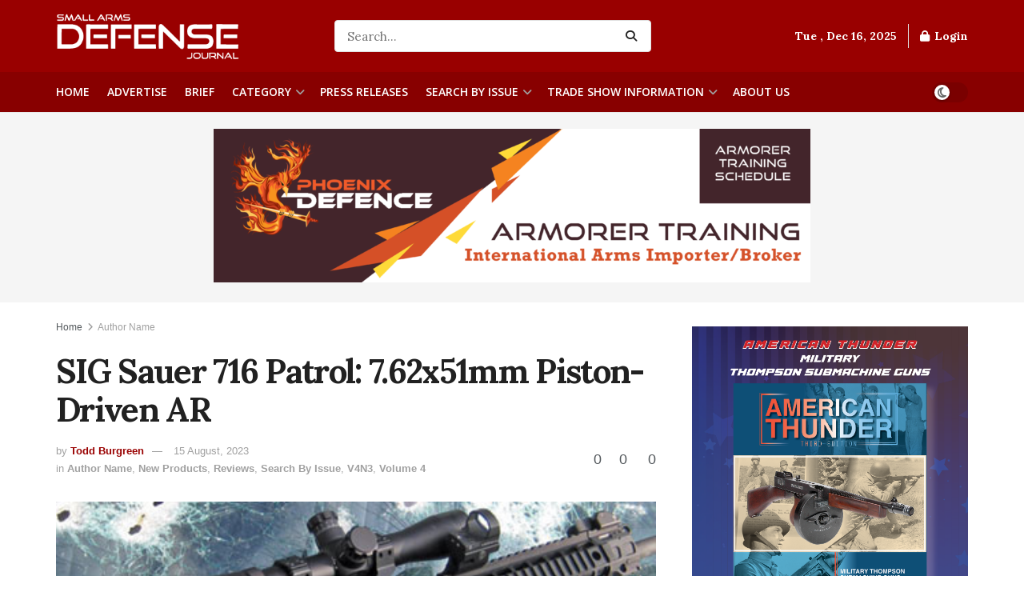

--- FILE ---
content_type: text/html; charset=UTF-8
request_url: https://sadefensejournal.com/sig-sauer-716-patrol-7-62x51mm-piston-driven-ar/2/
body_size: 41168
content:
<!doctype html>
<!--[if lt IE 7]> <html class="no-js lt-ie9 lt-ie8 lt-ie7" lang="en-US"> <![endif]-->
<!--[if IE 7]>    <html class="no-js lt-ie9 lt-ie8" lang="en-US"> <![endif]-->
<!--[if IE 8]>    <html class="no-js lt-ie9" lang="en-US"> <![endif]-->
<!--[if IE 9]>    <html class="no-js lt-ie10" lang="en-US"> <![endif]-->
<!--[if gt IE 8]><!--> <html class="no-js" lang="en-US"> <!--<![endif]-->
<head>
<meta http-equiv="Content-Type" content="text/html; charset=UTF-8" />
<meta name='viewport' content='width=device-width, initial-scale=1, user-scalable=yes' />
<link rel="profile" href="http://gmpg.org/xfn/11" />
<link rel="pingback" href="https://sadefensejournal.com/xmlrpc.php" />
<meta name="theme-color" content="#990000">
<meta name="msapplication-navbutton-color" content="#990000">
<meta name="apple-mobile-web-app-status-bar-style" content="#990000"><title>SIG Sauer 716 Patrol: 7.62x51mm Piston-Driven AR &#8211; Page 2 &#8211; Small Arms Defense Journal</title>
<meta name='robots' content='max-image-preview:large' />
<script type="text/javascript">
var jnews_ajax_url = '/?ajax-request=jnews'
</script>
<script type="text/javascript">;window.jnews=window.jnews||{},window.jnews.library=window.jnews.library||{},window.jnews.library=function(){"use strict";var e=this;e.win=window,e.doc=document,e.noop=function(){},e.globalBody=e.doc.getElementsByTagName("body")[0],e.globalBody=e.globalBody?e.globalBody:e.doc,e.win.jnewsDataStorage=e.win.jnewsDataStorage||{_storage:new WeakMap,put:function(e,t,n){this._storage.has(e)||this._storage.set(e,new Map),this._storage.get(e).set(t,n)},get:function(e,t){return this._storage.get(e).get(t)},has:function(e,t){return this._storage.has(e)&&this._storage.get(e).has(t)},remove:function(e,t){var n=this._storage.get(e).delete(t);return 0===!this._storage.get(e).size&&this._storage.delete(e),n}},e.windowWidth=function(){return e.win.innerWidth||e.docEl.clientWidth||e.globalBody.clientWidth},e.windowHeight=function(){return e.win.innerHeight||e.docEl.clientHeight||e.globalBody.clientHeight},e.requestAnimationFrame=e.win.requestAnimationFrame||e.win.webkitRequestAnimationFrame||e.win.mozRequestAnimationFrame||e.win.msRequestAnimationFrame||window.oRequestAnimationFrame||function(e){return setTimeout(e,1e3/60)},e.cancelAnimationFrame=e.win.cancelAnimationFrame||e.win.webkitCancelAnimationFrame||e.win.webkitCancelRequestAnimationFrame||e.win.mozCancelAnimationFrame||e.win.msCancelRequestAnimationFrame||e.win.oCancelRequestAnimationFrame||function(e){clearTimeout(e)},e.classListSupport="classList"in document.createElement("_"),e.hasClass=e.classListSupport?function(e,t){return e.classList.contains(t)}:function(e,t){return e.className.indexOf(t)>=0},e.addClass=e.classListSupport?function(t,n){e.hasClass(t,n)||t.classList.add(n)}:function(t,n){e.hasClass(t,n)||(t.className+=" "+n)},e.removeClass=e.classListSupport?function(t,n){e.hasClass(t,n)&&t.classList.remove(n)}:function(t,n){e.hasClass(t,n)&&(t.className=t.className.replace(n,""))},e.objKeys=function(e){var t=[];for(var n in e)Object.prototype.hasOwnProperty.call(e,n)&&t.push(n);return t},e.isObjectSame=function(e,t){var n=!0;return JSON.stringify(e)!==JSON.stringify(t)&&(n=!1),n},e.extend=function(){for(var e,t,n,o=arguments[0]||{},i=1,a=arguments.length;i<a;i++)if(null!==(e=arguments[i]))for(t in e)o!==(n=e[t])&&void 0!==n&&(o[t]=n);return o},e.dataStorage=e.win.jnewsDataStorage,e.isVisible=function(e){return 0!==e.offsetWidth&&0!==e.offsetHeight||e.getBoundingClientRect().length},e.getHeight=function(e){return e.offsetHeight||e.clientHeight||e.getBoundingClientRect().height},e.getWidth=function(e){return e.offsetWidth||e.clientWidth||e.getBoundingClientRect().width},e.supportsPassive=!1;try{var t=Object.defineProperty({},"passive",{get:function(){e.supportsPassive=!0}});"createEvent"in e.doc?e.win.addEventListener("test",null,t):"fireEvent"in e.doc&&e.win.attachEvent("test",null)}catch(e){}e.passiveOption=!!e.supportsPassive&&{passive:!0},e.setStorage=function(e,t){e="jnews-"+e;var n={expired:Math.floor(((new Date).getTime()+432e5)/1e3)};t=Object.assign(n,t);localStorage.setItem(e,JSON.stringify(t))},e.getStorage=function(e){e="jnews-"+e;var t=localStorage.getItem(e);return null!==t&&0<t.length?JSON.parse(localStorage.getItem(e)):{}},e.expiredStorage=function(){var t,n="jnews-";for(var o in localStorage)o.indexOf(n)>-1&&"undefined"!==(t=e.getStorage(o.replace(n,""))).expired&&t.expired<Math.floor((new Date).getTime()/1e3)&&localStorage.removeItem(o)},e.addEvents=function(t,n,o){for(var i in n){var a=["touchstart","touchmove"].indexOf(i)>=0&&!o&&e.passiveOption;"createEvent"in e.doc?t.addEventListener(i,n[i],a):"fireEvent"in e.doc&&t.attachEvent("on"+i,n[i])}},e.removeEvents=function(t,n){for(var o in n)"createEvent"in e.doc?t.removeEventListener(o,n[o]):"fireEvent"in e.doc&&t.detachEvent("on"+o,n[o])},e.triggerEvents=function(t,n,o){var i;o=o||{detail:null};return"createEvent"in e.doc?(!(i=e.doc.createEvent("CustomEvent")||new CustomEvent(n)).initCustomEvent||i.initCustomEvent(n,!0,!1,o),void t.dispatchEvent(i)):"fireEvent"in e.doc?((i=e.doc.createEventObject()).eventType=n,void t.fireEvent("on"+i.eventType,i)):void 0},e.getParents=function(t,n){void 0===n&&(n=e.doc);for(var o=[],i=t.parentNode,a=!1;!a;)if(i){var r=i;r.querySelectorAll(n).length?a=!0:(o.push(r),i=r.parentNode)}else o=[],a=!0;return o},e.forEach=function(e,t,n){for(var o=0,i=e.length;o<i;o++)t.call(n,e[o],o)},e.getText=function(e){return e.innerText||e.textContent},e.setText=function(e,t){var n="object"==typeof t?t.innerText||t.textContent:t;e.innerText&&(e.innerText=n),e.textContent&&(e.textContent=n)},e.httpBuildQuery=function(t){return e.objKeys(t).reduce(function t(n){var o=arguments.length>1&&void 0!==arguments[1]?arguments[1]:null;return function(i,a){var r=n[a];a=encodeURIComponent(a);var s=o?"".concat(o,"[").concat(a,"]"):a;return null==r||"function"==typeof r?(i.push("".concat(s,"=")),i):["number","boolean","string"].includes(typeof r)?(i.push("".concat(s,"=").concat(encodeURIComponent(r))),i):(i.push(e.objKeys(r).reduce(t(r,s),[]).join("&")),i)}}(t),[]).join("&")},e.get=function(t,n,o,i){return o="function"==typeof o?o:e.noop,e.ajax("GET",t,n,o,i)},e.post=function(t,n,o,i){return o="function"==typeof o?o:e.noop,e.ajax("POST",t,n,o,i)},e.ajax=function(t,n,o,i,a){var r=new XMLHttpRequest,s=n,c=e.httpBuildQuery(o);if(t=-1!=["GET","POST"].indexOf(t)?t:"GET",r.open(t,s+("GET"==t?"?"+c:""),!0),"POST"==t&&r.setRequestHeader("Content-type","application/x-www-form-urlencoded"),r.setRequestHeader("X-Requested-With","XMLHttpRequest"),r.onreadystatechange=function(){4===r.readyState&&200<=r.status&&300>r.status&&"function"==typeof i&&i.call(void 0,r.response)},void 0!==a&&!a){return{xhr:r,send:function(){r.send("POST"==t?c:null)}}}return r.send("POST"==t?c:null),{xhr:r}},e.scrollTo=function(t,n,o){function i(e,t,n){this.start=this.position(),this.change=e-this.start,this.currentTime=0,this.increment=20,this.duration=void 0===n?500:n,this.callback=t,this.finish=!1,this.animateScroll()}return Math.easeInOutQuad=function(e,t,n,o){return(e/=o/2)<1?n/2*e*e+t:-n/2*(--e*(e-2)-1)+t},i.prototype.stop=function(){this.finish=!0},i.prototype.move=function(t){e.doc.documentElement.scrollTop=t,e.globalBody.parentNode.scrollTop=t,e.globalBody.scrollTop=t},i.prototype.position=function(){return e.doc.documentElement.scrollTop||e.globalBody.parentNode.scrollTop||e.globalBody.scrollTop},i.prototype.animateScroll=function(){this.currentTime+=this.increment;var t=Math.easeInOutQuad(this.currentTime,this.start,this.change,this.duration);this.move(t),this.currentTime<this.duration&&!this.finish?e.requestAnimationFrame.call(e.win,this.animateScroll.bind(this)):this.callback&&"function"==typeof this.callback&&this.callback()},new i(t,n,o)},e.unwrap=function(t){var n,o=t;e.forEach(t,(function(e,t){n?n+=e:n=e})),o.replaceWith(n)},e.performance={start:function(e){performance.mark(e+"Start")},stop:function(e){performance.mark(e+"End"),performance.measure(e,e+"Start",e+"End")}},e.fps=function(){var t=0,n=0,o=0;!function(){var i=t=0,a=0,r=0,s=document.getElementById("fpsTable"),c=function(t){void 0===document.getElementsByTagName("body")[0]?e.requestAnimationFrame.call(e.win,(function(){c(t)})):document.getElementsByTagName("body")[0].appendChild(t)};null===s&&((s=document.createElement("div")).style.position="fixed",s.style.top="120px",s.style.left="10px",s.style.width="100px",s.style.height="20px",s.style.border="1px solid black",s.style.fontSize="11px",s.style.zIndex="100000",s.style.backgroundColor="white",s.id="fpsTable",c(s));var l=function(){o++,n=Date.now(),(a=(o/(r=(n-t)/1e3)).toPrecision(2))!=i&&(i=a,s.innerHTML=i+"fps"),1<r&&(t=n,o=0),e.requestAnimationFrame.call(e.win,l)};l()}()},e.instr=function(e,t){for(var n=0;n<t.length;n++)if(-1!==e.toLowerCase().indexOf(t[n].toLowerCase()))return!0},e.winLoad=function(t,n){function o(o){if("complete"===e.doc.readyState||"interactive"===e.doc.readyState)return!o||n?setTimeout(t,n||1):t(o),1}o()||e.addEvents(e.win,{load:o})},e.docReady=function(t,n){function o(o){if("complete"===e.doc.readyState||"interactive"===e.doc.readyState)return!o||n?setTimeout(t,n||1):t(o),1}o()||e.addEvents(e.doc,{DOMContentLoaded:o})},e.fireOnce=function(){e.docReady((function(){e.assets=e.assets||[],e.assets.length&&(e.boot(),e.load_assets())}),50)},e.boot=function(){e.length&&e.doc.querySelectorAll("style[media]").forEach((function(e){"not all"==e.getAttribute("media")&&e.removeAttribute("media")}))},e.create_js=function(t,n){var o=e.doc.createElement("script");switch(o.setAttribute("src",t),n){case"defer":o.setAttribute("defer",!0);break;case"async":o.setAttribute("async",!0);break;case"deferasync":o.setAttribute("defer",!0),o.setAttribute("async",!0)}e.globalBody.appendChild(o)},e.load_assets=function(){"object"==typeof e.assets&&e.forEach(e.assets.slice(0),(function(t,n){var o="";t.defer&&(o+="defer"),t.async&&(o+="async"),e.create_js(t.url,o);var i=e.assets.indexOf(t);i>-1&&e.assets.splice(i,1)})),e.assets=jnewsoption.au_scripts=window.jnewsads=[]},e.setCookie=function(e,t,n){var o="";if(n){var i=new Date;i.setTime(i.getTime()+24*n*60*60*1e3),o="; expires="+i.toUTCString()}document.cookie=e+"="+(t||"")+o+"; path=/"},e.getCookie=function(e){for(var t=e+"=",n=document.cookie.split(";"),o=0;o<n.length;o++){for(var i=n[o];" "==i.charAt(0);)i=i.substring(1,i.length);if(0==i.indexOf(t))return i.substring(t.length,i.length)}return null},e.eraseCookie=function(e){document.cookie=e+"=; Path=/; Expires=Thu, 01 Jan 1970 00:00:01 GMT;"},e.docReady((function(){e.globalBody=e.globalBody==e.doc?e.doc.getElementsByTagName("body")[0]:e.globalBody,e.globalBody=e.globalBody?e.globalBody:e.doc})),e.winLoad((function(){e.winLoad((function(){var t=!1;if(void 0!==window.jnewsadmin)if(void 0!==window.file_version_checker){var n=e.objKeys(window.file_version_checker);n.length?n.forEach((function(e){t||"10.0.4"===window.file_version_checker[e]||(t=!0)})):t=!0}else t=!0;t&&(window.jnewsHelper.getMessage(),window.jnewsHelper.getNotice())}),2500)}))},window.jnews.library=new window.jnews.library;</script><link rel='dns-prefetch' href='//ajax.googleapis.com' />
<link rel='dns-prefetch' href='//www.googletagmanager.com' />
<link rel='dns-prefetch' href='//fonts.googleapis.com' />
<link rel='preconnect' href='https://fonts.gstatic.com' />
<link rel="alternate" type="application/rss+xml" title="Small Arms Defense Journal &raquo; Feed" href="https://sadefensejournal.com/feed/" />
<link rel="alternate" type="application/rss+xml" title="Small Arms Defense Journal &raquo; Comments Feed" href="https://sadefensejournal.com/comments/feed/" />
<link rel="alternate" title="oEmbed (JSON)" type="application/json+oembed" href="https://sadefensejournal.com/wp-json/oembed/1.0/embed?url=https%3A%2F%2Fsadefensejournal.com%2Fsig-sauer-716-patrol-7-62x51mm-piston-driven-ar%2F" />
<link rel="alternate" title="oEmbed (XML)" type="text/xml+oembed" href="https://sadefensejournal.com/wp-json/oembed/1.0/embed?url=https%3A%2F%2Fsadefensejournal.com%2Fsig-sauer-716-patrol-7-62x51mm-piston-driven-ar%2F&#038;format=xml" />
<!-- sadefensejournal.com is managing ads with Advanced Ads 2.0.11 – https://wpadvancedads.com/ --><script data-wpfc-render="false" id="sadef-ready">
window.advanced_ads_ready=function(e,a){a=a||"complete";var d=function(e){return"interactive"===a?"loading"!==e:"complete"===e};d(document.readyState)?e():document.addEventListener("readystatechange",(function(a){d(a.target.readyState)&&e()}),{once:"interactive"===a})},window.advanced_ads_ready_queue=window.advanced_ads_ready_queue||[];		</script>
<style id='wp-img-auto-sizes-contain-inline-css' type='text/css'>
img:is([sizes=auto i],[sizes^="auto," i]){contain-intrinsic-size:3000px 1500px}
/*# sourceURL=wp-img-auto-sizes-contain-inline-css */
</style>
<!-- <link rel='stylesheet' id='wp-block-library-css' href='https://sadefensejournal.com/wp-includes/css/dist/block-library/style.min.css?ver=6.9' type='text/css' media='all' /> -->
<link rel="stylesheet" type="text/css" href="//sadefensejournal.com/wp-content/cache/wpfc-minified/88e8e3pq/hcw44.css" media="all"/>
<style id='global-styles-inline-css' type='text/css'>
:root{--wp--preset--aspect-ratio--square: 1;--wp--preset--aspect-ratio--4-3: 4/3;--wp--preset--aspect-ratio--3-4: 3/4;--wp--preset--aspect-ratio--3-2: 3/2;--wp--preset--aspect-ratio--2-3: 2/3;--wp--preset--aspect-ratio--16-9: 16/9;--wp--preset--aspect-ratio--9-16: 9/16;--wp--preset--color--black: #000000;--wp--preset--color--cyan-bluish-gray: #abb8c3;--wp--preset--color--white: #ffffff;--wp--preset--color--pale-pink: #f78da7;--wp--preset--color--vivid-red: #cf2e2e;--wp--preset--color--luminous-vivid-orange: #ff6900;--wp--preset--color--luminous-vivid-amber: #fcb900;--wp--preset--color--light-green-cyan: #7bdcb5;--wp--preset--color--vivid-green-cyan: #00d084;--wp--preset--color--pale-cyan-blue: #8ed1fc;--wp--preset--color--vivid-cyan-blue: #0693e3;--wp--preset--color--vivid-purple: #9b51e0;--wp--preset--gradient--vivid-cyan-blue-to-vivid-purple: linear-gradient(135deg,rgb(6,147,227) 0%,rgb(155,81,224) 100%);--wp--preset--gradient--light-green-cyan-to-vivid-green-cyan: linear-gradient(135deg,rgb(122,220,180) 0%,rgb(0,208,130) 100%);--wp--preset--gradient--luminous-vivid-amber-to-luminous-vivid-orange: linear-gradient(135deg,rgb(252,185,0) 0%,rgb(255,105,0) 100%);--wp--preset--gradient--luminous-vivid-orange-to-vivid-red: linear-gradient(135deg,rgb(255,105,0) 0%,rgb(207,46,46) 100%);--wp--preset--gradient--very-light-gray-to-cyan-bluish-gray: linear-gradient(135deg,rgb(238,238,238) 0%,rgb(169,184,195) 100%);--wp--preset--gradient--cool-to-warm-spectrum: linear-gradient(135deg,rgb(74,234,220) 0%,rgb(151,120,209) 20%,rgb(207,42,186) 40%,rgb(238,44,130) 60%,rgb(251,105,98) 80%,rgb(254,248,76) 100%);--wp--preset--gradient--blush-light-purple: linear-gradient(135deg,rgb(255,206,236) 0%,rgb(152,150,240) 100%);--wp--preset--gradient--blush-bordeaux: linear-gradient(135deg,rgb(254,205,165) 0%,rgb(254,45,45) 50%,rgb(107,0,62) 100%);--wp--preset--gradient--luminous-dusk: linear-gradient(135deg,rgb(255,203,112) 0%,rgb(199,81,192) 50%,rgb(65,88,208) 100%);--wp--preset--gradient--pale-ocean: linear-gradient(135deg,rgb(255,245,203) 0%,rgb(182,227,212) 50%,rgb(51,167,181) 100%);--wp--preset--gradient--electric-grass: linear-gradient(135deg,rgb(202,248,128) 0%,rgb(113,206,126) 100%);--wp--preset--gradient--midnight: linear-gradient(135deg,rgb(2,3,129) 0%,rgb(40,116,252) 100%);--wp--preset--font-size--small: 13px;--wp--preset--font-size--medium: 20px;--wp--preset--font-size--large: 36px;--wp--preset--font-size--x-large: 42px;--wp--preset--spacing--20: 0.44rem;--wp--preset--spacing--30: 0.67rem;--wp--preset--spacing--40: 1rem;--wp--preset--spacing--50: 1.5rem;--wp--preset--spacing--60: 2.25rem;--wp--preset--spacing--70: 3.38rem;--wp--preset--spacing--80: 5.06rem;--wp--preset--shadow--natural: 6px 6px 9px rgba(0, 0, 0, 0.2);--wp--preset--shadow--deep: 12px 12px 50px rgba(0, 0, 0, 0.4);--wp--preset--shadow--sharp: 6px 6px 0px rgba(0, 0, 0, 0.2);--wp--preset--shadow--outlined: 6px 6px 0px -3px rgb(255, 255, 255), 6px 6px rgb(0, 0, 0);--wp--preset--shadow--crisp: 6px 6px 0px rgb(0, 0, 0);}:where(.is-layout-flex){gap: 0.5em;}:where(.is-layout-grid){gap: 0.5em;}body .is-layout-flex{display: flex;}.is-layout-flex{flex-wrap: wrap;align-items: center;}.is-layout-flex > :is(*, div){margin: 0;}body .is-layout-grid{display: grid;}.is-layout-grid > :is(*, div){margin: 0;}:where(.wp-block-columns.is-layout-flex){gap: 2em;}:where(.wp-block-columns.is-layout-grid){gap: 2em;}:where(.wp-block-post-template.is-layout-flex){gap: 1.25em;}:where(.wp-block-post-template.is-layout-grid){gap: 1.25em;}.has-black-color{color: var(--wp--preset--color--black) !important;}.has-cyan-bluish-gray-color{color: var(--wp--preset--color--cyan-bluish-gray) !important;}.has-white-color{color: var(--wp--preset--color--white) !important;}.has-pale-pink-color{color: var(--wp--preset--color--pale-pink) !important;}.has-vivid-red-color{color: var(--wp--preset--color--vivid-red) !important;}.has-luminous-vivid-orange-color{color: var(--wp--preset--color--luminous-vivid-orange) !important;}.has-luminous-vivid-amber-color{color: var(--wp--preset--color--luminous-vivid-amber) !important;}.has-light-green-cyan-color{color: var(--wp--preset--color--light-green-cyan) !important;}.has-vivid-green-cyan-color{color: var(--wp--preset--color--vivid-green-cyan) !important;}.has-pale-cyan-blue-color{color: var(--wp--preset--color--pale-cyan-blue) !important;}.has-vivid-cyan-blue-color{color: var(--wp--preset--color--vivid-cyan-blue) !important;}.has-vivid-purple-color{color: var(--wp--preset--color--vivid-purple) !important;}.has-black-background-color{background-color: var(--wp--preset--color--black) !important;}.has-cyan-bluish-gray-background-color{background-color: var(--wp--preset--color--cyan-bluish-gray) !important;}.has-white-background-color{background-color: var(--wp--preset--color--white) !important;}.has-pale-pink-background-color{background-color: var(--wp--preset--color--pale-pink) !important;}.has-vivid-red-background-color{background-color: var(--wp--preset--color--vivid-red) !important;}.has-luminous-vivid-orange-background-color{background-color: var(--wp--preset--color--luminous-vivid-orange) !important;}.has-luminous-vivid-amber-background-color{background-color: var(--wp--preset--color--luminous-vivid-amber) !important;}.has-light-green-cyan-background-color{background-color: var(--wp--preset--color--light-green-cyan) !important;}.has-vivid-green-cyan-background-color{background-color: var(--wp--preset--color--vivid-green-cyan) !important;}.has-pale-cyan-blue-background-color{background-color: var(--wp--preset--color--pale-cyan-blue) !important;}.has-vivid-cyan-blue-background-color{background-color: var(--wp--preset--color--vivid-cyan-blue) !important;}.has-vivid-purple-background-color{background-color: var(--wp--preset--color--vivid-purple) !important;}.has-black-border-color{border-color: var(--wp--preset--color--black) !important;}.has-cyan-bluish-gray-border-color{border-color: var(--wp--preset--color--cyan-bluish-gray) !important;}.has-white-border-color{border-color: var(--wp--preset--color--white) !important;}.has-pale-pink-border-color{border-color: var(--wp--preset--color--pale-pink) !important;}.has-vivid-red-border-color{border-color: var(--wp--preset--color--vivid-red) !important;}.has-luminous-vivid-orange-border-color{border-color: var(--wp--preset--color--luminous-vivid-orange) !important;}.has-luminous-vivid-amber-border-color{border-color: var(--wp--preset--color--luminous-vivid-amber) !important;}.has-light-green-cyan-border-color{border-color: var(--wp--preset--color--light-green-cyan) !important;}.has-vivid-green-cyan-border-color{border-color: var(--wp--preset--color--vivid-green-cyan) !important;}.has-pale-cyan-blue-border-color{border-color: var(--wp--preset--color--pale-cyan-blue) !important;}.has-vivid-cyan-blue-border-color{border-color: var(--wp--preset--color--vivid-cyan-blue) !important;}.has-vivid-purple-border-color{border-color: var(--wp--preset--color--vivid-purple) !important;}.has-vivid-cyan-blue-to-vivid-purple-gradient-background{background: var(--wp--preset--gradient--vivid-cyan-blue-to-vivid-purple) !important;}.has-light-green-cyan-to-vivid-green-cyan-gradient-background{background: var(--wp--preset--gradient--light-green-cyan-to-vivid-green-cyan) !important;}.has-luminous-vivid-amber-to-luminous-vivid-orange-gradient-background{background: var(--wp--preset--gradient--luminous-vivid-amber-to-luminous-vivid-orange) !important;}.has-luminous-vivid-orange-to-vivid-red-gradient-background{background: var(--wp--preset--gradient--luminous-vivid-orange-to-vivid-red) !important;}.has-very-light-gray-to-cyan-bluish-gray-gradient-background{background: var(--wp--preset--gradient--very-light-gray-to-cyan-bluish-gray) !important;}.has-cool-to-warm-spectrum-gradient-background{background: var(--wp--preset--gradient--cool-to-warm-spectrum) !important;}.has-blush-light-purple-gradient-background{background: var(--wp--preset--gradient--blush-light-purple) !important;}.has-blush-bordeaux-gradient-background{background: var(--wp--preset--gradient--blush-bordeaux) !important;}.has-luminous-dusk-gradient-background{background: var(--wp--preset--gradient--luminous-dusk) !important;}.has-pale-ocean-gradient-background{background: var(--wp--preset--gradient--pale-ocean) !important;}.has-electric-grass-gradient-background{background: var(--wp--preset--gradient--electric-grass) !important;}.has-midnight-gradient-background{background: var(--wp--preset--gradient--midnight) !important;}.has-small-font-size{font-size: var(--wp--preset--font-size--small) !important;}.has-medium-font-size{font-size: var(--wp--preset--font-size--medium) !important;}.has-large-font-size{font-size: var(--wp--preset--font-size--large) !important;}.has-x-large-font-size{font-size: var(--wp--preset--font-size--x-large) !important;}
/*# sourceURL=global-styles-inline-css */
</style>
<style id='classic-theme-styles-inline-css' type='text/css'>
/*! This file is auto-generated */
.wp-block-button__link{color:#fff;background-color:#32373c;border-radius:9999px;box-shadow:none;text-decoration:none;padding:calc(.667em + 2px) calc(1.333em + 2px);font-size:1.125em}.wp-block-file__button{background:#32373c;color:#fff;text-decoration:none}
/*# sourceURL=/wp-includes/css/classic-themes.min.css */
</style>
<!-- <link rel='stylesheet' id='ctct_form_styles-css' href='https://sadefensejournal.com/wp-content/plugins/constant-contact-forms/assets/css/style.css?ver=2.14.2' type='text/css' media='all' /> -->
<!-- <link rel='stylesheet' id='jnews-video-css' href='https://sadefensejournal.com/wp-content/plugins/jnews-video/assets/css/plugin.css?ver=11.6.4' type='text/css' media='all' /> -->
<!-- <link rel='stylesheet' id='jnews-parent-style-css' href='https://sadefensejournal.com/wp-content/themes/jnews/style.css?ver=6.9' type='text/css' media='all' /> -->
<!-- <link rel='stylesheet' id='elementor-frontend-css' href='https://sadefensejournal.com/wp-content/uploads/elementor/css/custom-frontend.min.css?ver=1765924752' type='text/css' media='all' /> -->
<link rel="stylesheet" type="text/css" href="//sadefensejournal.com/wp-content/cache/wpfc-minified/97az0og8/hcw44.css" media="all"/>
<link rel='stylesheet' id='jeg_customizer_font-css' href='//fonts.googleapis.com/css?family=Lora%3A700%2C600%2C700%2Cregular%7COpen+Sans%3A600%2Cregular&#038;display=swap&#038;ver=1.3.0' type='text/css' media='all' />
<!-- <link rel='stylesheet' id='tablepress-default-css' href='https://sadefensejournal.com/wp-content/tablepress-combined.min.css?ver=43' type='text/css' media='all' /> -->
<!-- <link rel='stylesheet' id='jnews-push-notification-css' href='https://sadefensejournal.com/wp-content/plugins/jnews-push-notification/assets/css/plugin.css?ver=11.0.1' type='text/css' media='all' /> -->
<!-- <link rel='stylesheet' id='font-awesome-css' href='https://sadefensejournal.com/wp-content/plugins/elementor/assets/lib/font-awesome/css/font-awesome.min.css?ver=4.7.0' type='text/css' media='all' /> -->
<!-- <link rel='stylesheet' id='jnews-frontend-css' href='https://sadefensejournal.com/wp-content/themes/jnews/assets/dist/frontend.min.css?ver=1.0.0' type='text/css' media='all' /> -->
<!-- <link rel='stylesheet' id='jnews-elementor-css' href='https://sadefensejournal.com/wp-content/themes/jnews/assets/css/elementor-frontend.css?ver=1.0.0' type='text/css' media='all' /> -->
<!-- <link rel='stylesheet' id='jnews-style-css' href='https://sadefensejournal.com/wp-content/themes/sadefensejournal/style.css?ver=1.0.0' type='text/css' media='all' /> -->
<!-- <link rel='stylesheet' id='jnews-darkmode-css' href='https://sadefensejournal.com/wp-content/themes/jnews/assets/css/darkmode.css?ver=1.0.0' type='text/css' media='all' /> -->
<!-- <link rel='stylesheet' id='jnews-video-darkmode-css' href='https://sadefensejournal.com/wp-content/plugins/jnews-video/assets/css/darkmode.css?ver=11.6.4' type='text/css' media='all' /> -->
<!-- <link rel='stylesheet' id='jnews-social-login-style-css' href='https://sadefensejournal.com/wp-content/plugins/jnews-social-login/assets/css/plugin.css?ver=11.0.5' type='text/css' media='all' /> -->
<!-- <link rel='stylesheet' id='jnews-select-share-css' href='https://sadefensejournal.com/wp-content/plugins/jnews-social-share/assets/css/plugin.css' type='text/css' media='all' /> -->
<script src='//sadefensejournal.com/wp-content/cache/wpfc-minified/esa2qggt/hcw44.js' type="text/javascript"></script>
<!-- <script type="text/javascript" src="https://sadefensejournal.com/wp-includes/js/jquery/jquery.min.js?ver=3.7.1" id="jquery-core-js"></script> -->
<!-- <script type="text/javascript" src="https://sadefensejournal.com/wp-includes/js/jquery/jquery-migrate.min.js?ver=3.4.1" id="jquery-migrate-js"></script> -->
<script type="text/javascript" id="advanced-ads-advanced-js-js-extra">
/* <![CDATA[ */
var advads_options = {"blog_id":"1","privacy":{"enabled":false,"state":"not_needed"}};
//# sourceURL=advanced-ads-advanced-js-js-extra
/* ]]> */
</script>
<script src='//sadefensejournal.com/wp-content/cache/wpfc-minified/dh8vrn2w/hcw44.js' type="text/javascript"></script>
<!-- <script type="text/javascript" src="https://sadefensejournal.com/wp-content/uploads/508/302/public/assets/js/929.js?ver=2.0.11" id="advanced-ads-advanced-js-js"></script> -->
<!-- Google tag (gtag.js) snippet added by Site Kit -->
<!-- Google Analytics snippet added by Site Kit -->
<script type="text/javascript" src="https://www.googletagmanager.com/gtag/js?id=G-DQNNQZ61T8" id="google_gtagjs-js" async></script>
<script type="text/javascript" id="google_gtagjs-js-after">
/* <![CDATA[ */
window.dataLayer = window.dataLayer || [];function gtag(){dataLayer.push(arguments);}
gtag("set","linker",{"domains":["sadefensejournal.com"]});
gtag("js", new Date());
gtag("set", "developer_id.dZTNiMT", true);
gtag("config", "G-DQNNQZ61T8");
//# sourceURL=google_gtagjs-js-after
/* ]]> */
</script>
<link rel="https://api.w.org/" href="https://sadefensejournal.com/wp-json/" /><link rel="alternate" title="JSON" type="application/json" href="https://sadefensejournal.com/wp-json/wp/v2/posts/1290" /><link rel="EditURI" type="application/rsd+xml" title="RSD" href="https://sadefensejournal.com/xmlrpc.php?rsd" />
<meta name="generator" content="WordPress 6.9" />
<link rel="canonical" href="https://sadefensejournal.com/sig-sauer-716-patrol-7-62x51mm-piston-driven-ar/2/" />
<link rel='shortlink' href='https://sadefensejournal.com/?p=1290' />
<meta name="generator" content="Site Kit by Google 1.168.0" /><!-- <link rel="stylesheet" type="text/css" href="https://sadefensejournal.com/wp-content/plugins/image-caption/ic.css" /> -->
<link rel="stylesheet" type="text/css" href="//sadefensejournal.com/wp-content/cache/wpfc-minified/87d4tvge/hcw44.css" media="all"/>
<style>
img.lazy {
opacity: 0;
}
img:not(.initial) {
transition: opacity 1s;
}
img.initial,
img.loaded,
img.error {
opacity: 1;
}
img:not([src]) {
visibility: hidden;
}
</style>
<meta name="generator" content="Elementor 3.31.3; features: additional_custom_breakpoints, e_element_cache; settings: css_print_method-external, google_font-enabled, font_display-swap">
<script type="text/javascript">
var advadsCfpQueue = [];
var advadsCfpAd = function( adID ) {
if ( 'undefined' === typeof advadsProCfp ) {
advadsCfpQueue.push( adID )
} else {
advadsProCfp.addElement( adID )
}
}
</script>
<style>
.e-con.e-parent:nth-of-type(n+4):not(.e-lazyloaded):not(.e-no-lazyload),
.e-con.e-parent:nth-of-type(n+4):not(.e-lazyloaded):not(.e-no-lazyload) * {
background-image: none !important;
}
@media screen and (max-height: 1024px) {
.e-con.e-parent:nth-of-type(n+3):not(.e-lazyloaded):not(.e-no-lazyload),
.e-con.e-parent:nth-of-type(n+3):not(.e-lazyloaded):not(.e-no-lazyload) * {
background-image: none !important;
}
}
@media screen and (max-height: 640px) {
.e-con.e-parent:nth-of-type(n+2):not(.e-lazyloaded):not(.e-no-lazyload),
.e-con.e-parent:nth-of-type(n+2):not(.e-lazyloaded):not(.e-no-lazyload) * {
background-image: none !important;
}
}
</style>
<link rel="icon" href="https://sadefensejournal.com/wp-content/uploads/2022/03/favicon.png" sizes="32x32" />
<link rel="icon" href="https://sadefensejournal.com/wp-content/uploads/2022/03/favicon.png" sizes="192x192" />
<link rel="apple-touch-icon" href="https://sadefensejournal.com/wp-content/uploads/2022/03/favicon.png" />
<meta name="msapplication-TileImage" content="https://sadefensejournal.com/wp-content/uploads/2022/03/favicon.png" />
<style id="jeg_dynamic_css" type="text/css" data-type="jeg_custom-css">@media only screen and (min-width : 1441px) { .container, .jeg_vc_content > .vc_row, .jeg_vc_content > .wpb-content-wrapper > .vc_row, .jeg_vc_content > .vc_element > .vc_row, .jeg_vc_content > .wpb-content-wrapper > .vc_element > .vc_row, .jeg_vc_content > .vc_row[data-vc-full-width="true"]:not([data-vc-stretch-content="true"]) > .jeg-vc-wrapper, .jeg_vc_content > .wpb-content-wrapper > .vc_row[data-vc-full-width="true"]:not([data-vc-stretch-content="true"]) > .jeg-vc-wrapper, .jeg_vc_content > .vc_element > .vc_row[data-vc-full-width="true"]:not([data-vc-stretch-content="true"]) > .jeg-vc-wrapper, .jeg_vc_content > .wpb-content-wrapper > .vc_element > .vc_row[data-vc-full-width="true"]:not([data-vc-stretch-content="true"]) > .jeg-vc-wrapper { max-width : 1300px; } .elementor-section.elementor-section-boxed > .elementor-container { max-width : 1300px; }  } body { --j-accent-color : #990000; --j-alt-color : #f70d28; } a, .jeg_menu_style_5>li>a:hover, .jeg_menu_style_5>li.sfHover>a, .jeg_menu_style_5>li.current-menu-item>a, .jeg_menu_style_5>li.current-menu-ancestor>a, .jeg_navbar .jeg_menu:not(.jeg_main_menu)>li>a:hover, .jeg_midbar .jeg_menu:not(.jeg_main_menu)>li>a:hover, .jeg_side_tabs li.active, .jeg_block_heading_5 strong, .jeg_block_heading_6 strong, .jeg_block_heading_7 strong, .jeg_block_heading_8 strong, .jeg_subcat_list li a:hover, .jeg_subcat_list li button:hover, .jeg_pl_lg_7 .jeg_thumb .jeg_post_category a, .jeg_pl_xs_2:before, .jeg_pl_xs_4 .jeg_postblock_content:before, .jeg_postblock .jeg_post_title a:hover, .jeg_hero_style_6 .jeg_post_title a:hover, .jeg_sidefeed .jeg_pl_xs_3 .jeg_post_title a:hover, .widget_jnews_popular .jeg_post_title a:hover, .jeg_meta_author a, .widget_archive li a:hover, .widget_pages li a:hover, .widget_meta li a:hover, .widget_recent_entries li a:hover, .widget_rss li a:hover, .widget_rss cite, .widget_categories li a:hover, .widget_categories li.current-cat>a, #breadcrumbs a:hover, .jeg_share_count .counts, .commentlist .bypostauthor>.comment-body>.comment-author>.fn, span.required, .jeg_review_title, .bestprice .price, .authorlink a:hover, .jeg_vertical_playlist .jeg_video_playlist_play_icon, .jeg_vertical_playlist .jeg_video_playlist_item.active .jeg_video_playlist_thumbnail:before, .jeg_horizontal_playlist .jeg_video_playlist_play, .woocommerce li.product .pricegroup .button, .widget_display_forums li a:hover, .widget_display_topics li:before, .widget_display_replies li:before, .widget_display_views li:before, .bbp-breadcrumb a:hover, .jeg_mobile_menu li.sfHover>a, .jeg_mobile_menu li a:hover, .split-template-6 .pagenum, .jeg_mobile_menu_style_5>li>a:hover, .jeg_mobile_menu_style_5>li.sfHover>a, .jeg_mobile_menu_style_5>li.current-menu-item>a, .jeg_mobile_menu_style_5>li.current-menu-ancestor>a, .jeg_mobile_menu.jeg_menu_dropdown li.open > div > a { color : #990000; } .jeg_menu_style_1>li>a:before, .jeg_menu_style_2>li>a:before, .jeg_menu_style_3>li>a:before, .jeg_side_toggle, .jeg_slide_caption .jeg_post_category a, .jeg_slider_type_1_wrapper .tns-controls button.tns-next, .jeg_block_heading_1 .jeg_block_title span, .jeg_block_heading_2 .jeg_block_title span, .jeg_block_heading_3, .jeg_block_heading_4 .jeg_block_title span, .jeg_block_heading_6:after, .jeg_pl_lg_box .jeg_post_category a, .jeg_pl_md_box .jeg_post_category a, .jeg_readmore:hover, .jeg_thumb .jeg_post_category a, .jeg_block_loadmore a:hover, .jeg_postblock.alt .jeg_block_loadmore a:hover, .jeg_block_loadmore a.active, .jeg_postblock_carousel_2 .jeg_post_category a, .jeg_heroblock .jeg_post_category a, .jeg_pagenav_1 .page_number.active, .jeg_pagenav_1 .page_number.active:hover, input[type="submit"], .btn, .button, .widget_tag_cloud a:hover, .popularpost_item:hover .jeg_post_title a:before, .jeg_splitpost_4 .page_nav, .jeg_splitpost_5 .page_nav, .jeg_post_via a:hover, .jeg_post_source a:hover, .jeg_post_tags a:hover, .comment-reply-title small a:before, .comment-reply-title small a:after, .jeg_storelist .productlink, .authorlink li.active a:before, .jeg_footer.dark .socials_widget:not(.nobg) a:hover .fa, div.jeg_breakingnews_title, .jeg_overlay_slider_bottom_wrapper .tns-controls button, .jeg_overlay_slider_bottom_wrapper .tns-controls button:hover, .jeg_vertical_playlist .jeg_video_playlist_current, .woocommerce span.onsale, .woocommerce #respond input#submit:hover, .woocommerce a.button:hover, .woocommerce button.button:hover, .woocommerce input.button:hover, .woocommerce #respond input#submit.alt, .woocommerce a.button.alt, .woocommerce button.button.alt, .woocommerce input.button.alt, .jeg_popup_post .caption, .jeg_footer.dark input[type="submit"], .jeg_footer.dark .btn, .jeg_footer.dark .button, .footer_widget.widget_tag_cloud a:hover, .jeg_inner_content .content-inner .jeg_post_category a:hover, #buddypress .standard-form button, #buddypress a.button, #buddypress input[type="submit"], #buddypress input[type="button"], #buddypress input[type="reset"], #buddypress ul.button-nav li a, #buddypress .generic-button a, #buddypress .generic-button button, #buddypress .comment-reply-link, #buddypress a.bp-title-button, #buddypress.buddypress-wrap .members-list li .user-update .activity-read-more a, div#buddypress .standard-form button:hover, div#buddypress a.button:hover, div#buddypress input[type="submit"]:hover, div#buddypress input[type="button"]:hover, div#buddypress input[type="reset"]:hover, div#buddypress ul.button-nav li a:hover, div#buddypress .generic-button a:hover, div#buddypress .generic-button button:hover, div#buddypress .comment-reply-link:hover, div#buddypress a.bp-title-button:hover, div#buddypress.buddypress-wrap .members-list li .user-update .activity-read-more a:hover, #buddypress #item-nav .item-list-tabs ul li a:before, .jeg_inner_content .jeg_meta_container .follow-wrapper a { background-color : #990000; } .jeg_block_heading_7 .jeg_block_title span, .jeg_readmore:hover, .jeg_block_loadmore a:hover, .jeg_block_loadmore a.active, .jeg_pagenav_1 .page_number.active, .jeg_pagenav_1 .page_number.active:hover, .jeg_pagenav_3 .page_number:hover, .jeg_prevnext_post a:hover h3, .jeg_overlay_slider .jeg_post_category, .jeg_sidefeed .jeg_post.active, .jeg_vertical_playlist.jeg_vertical_playlist .jeg_video_playlist_item.active .jeg_video_playlist_thumbnail img, .jeg_horizontal_playlist .jeg_video_playlist_item.active { border-color : #990000; } .jeg_tabpost_nav li.active, .woocommerce div.product .woocommerce-tabs ul.tabs li.active, .jeg_mobile_menu_style_1>li.current-menu-item a, .jeg_mobile_menu_style_1>li.current-menu-ancestor a, .jeg_mobile_menu_style_2>li.current-menu-item::after, .jeg_mobile_menu_style_2>li.current-menu-ancestor::after, .jeg_mobile_menu_style_3>li.current-menu-item::before, .jeg_mobile_menu_style_3>li.current-menu-ancestor::before { border-bottom-color : #990000; } .jeg_post_meta .fa, .jeg_post_meta .jpwt-icon, .entry-header .jeg_post_meta .fa, .jeg_review_stars, .jeg_price_review_list { color : #f70d28; } .jeg_share_button.share-float.share-monocrhome a { background-color : #f70d28; } .jeg_topbar, .jeg_topbar.dark, .jeg_topbar.custom { background : #9900000; } .jeg_midbar { height : 90px; } .jeg_midbar, .jeg_midbar.dark { background-color : #990000; } .jeg_header .jeg_bottombar.jeg_navbar_wrapper:not(.jeg_navbar_boxed), .jeg_header .jeg_bottombar.jeg_navbar_boxed .jeg_nav_row { background : #880000; } .jeg_header .jeg_bottombar, .jeg_header .jeg_bottombar.jeg_navbar_dark { color : #ffffff; } .jeg_header_sticky .jeg_navbar_wrapper:not(.jeg_navbar_boxed), .jeg_header_sticky .jeg_navbar_boxed .jeg_nav_row { background : #990000; } .jeg_mobile_midbar, .jeg_mobile_midbar.dark { background : #990000; } .jeg_top_date { color : #ffffff; } .jeg_nav_account, .jeg_navbar .jeg_nav_account .jeg_menu > li > a, .jeg_midbar .jeg_nav_account .jeg_menu > li > a { color : #ffffff; } .jeg_header .jeg_search_wrapper.search_icon .jeg_search_toggle { color : #ffffff; } .jeg_nav_search { width : 100%; } .jeg_header .jeg_menu.jeg_main_menu > li > a { color : #ffffff; } .jeg_footer .jeg_footer_heading h3,.jeg_footer.dark .jeg_footer_heading h3,.jeg_footer .widget h2,.jeg_footer .footer_dark .widget h2 { color : #ffffff; } .jeg_header, .jeg_mobile_wrapper { font-family: Lora,Helvetica,Arial,sans-serif;font-weight : 700; font-style : normal;  } .jeg_main_menu > li > a { font-family: "Open Sans",Helvetica,Arial,sans-serif;font-weight : 600; font-style : normal;  } .jeg_post_title, .entry-header .jeg_post_title, .jeg_single_tpl_2 .entry-header .jeg_post_title, .jeg_single_tpl_3 .entry-header .jeg_post_title, .jeg_single_tpl_6 .entry-header .jeg_post_title, .jeg_content .jeg_custom_title_wrapper .jeg_post_title { font-family: Lora,Helvetica,Arial,sans-serif; } h3.jeg_block_title, .jeg_footer .jeg_footer_heading h3, .jeg_footer .widget h2, .jeg_tabpost_nav li { font-family: Lora,Helvetica,Arial,sans-serif;font-weight : 600; font-style : normal;  } .jeg_post_excerpt p, .content-inner p { font-family: "Open Sans",Helvetica,Arial,sans-serif;font-weight : 400; font-style : normal;  } </style><style type="text/css">
.no_thumbnail .jeg_thumb,
.thumbnail-container.no_thumbnail {
display: none !important;
}
.jeg_search_result .jeg_pl_xs_3.no_thumbnail .jeg_postblock_content,
.jeg_sidefeed .jeg_pl_xs_3.no_thumbnail .jeg_postblock_content,
.jeg_pl_sm.no_thumbnail .jeg_postblock_content {
margin-left: 0;
}
.jeg_postblock_11 .no_thumbnail .jeg_postblock_content,
.jeg_postblock_12 .no_thumbnail .jeg_postblock_content,
.jeg_postblock_12.jeg_col_3o3 .no_thumbnail .jeg_postblock_content  {
margin-top: 0;
}
.jeg_postblock_15 .jeg_pl_md_box.no_thumbnail .jeg_postblock_content,
.jeg_postblock_19 .jeg_pl_md_box.no_thumbnail .jeg_postblock_content,
.jeg_postblock_24 .jeg_pl_md_box.no_thumbnail .jeg_postblock_content,
.jeg_sidefeed .jeg_pl_md_box .jeg_postblock_content {
position: relative;
}
.jeg_postblock_carousel_2 .no_thumbnail .jeg_post_title a,
.jeg_postblock_carousel_2 .no_thumbnail .jeg_post_title a:hover,
.jeg_postblock_carousel_2 .no_thumbnail .jeg_post_meta .fa {
color: #212121 !important;
} 
.jnews-dark-mode .jeg_postblock_carousel_2 .no_thumbnail .jeg_post_title a,
.jnews-dark-mode .jeg_postblock_carousel_2 .no_thumbnail .jeg_post_title a:hover,
.jnews-dark-mode .jeg_postblock_carousel_2 .no_thumbnail .jeg_post_meta .fa {
color: #fff !important;
} 
</style>		<style type="text/css" id="wp-custom-css">
.site-title a img {
max-width: 72% !important;
}
.ads_shortcode {
padding-bottom: 15px !important;
padding-top: 20px!important;
}
@media only screen and ( max-width: 767px ) 
.ads_shortcode {
padding-left: 20px !important;
padding-right: 20px!important;
}
/* .footer-wid2-text > a{
font-weight:400 !important;
} */
.widget_nav_menu li a{
font-weight:400 !important;
}
.sadef-before-content-728x90 {
text-align: center !important;
}		</style>
<!-- <link rel='stylesheet' id='dashicons-css' href='https://sadefensejournal.com/wp-includes/css/dashicons.min.css?ver=6.9' type='text/css' media='all' /> -->
<!-- <link rel='stylesheet' id='multiple-authors-widget-css-css' href='https://sadefensejournal.com/wp-content/plugins/publishpress-authors/src/assets/css/multiple-authors-widget.css?ver=4.9.0' type='text/css' media='all' /> -->
<link rel="stylesheet" type="text/css" href="//sadefensejournal.com/wp-content/cache/wpfc-minified/7uwio6vd/hcw44.css" media="all"/>
<style id='multiple-authors-widget-css-inline-css' type='text/css'>
:root { --ppa-color-scheme: #dd0202; --ppa-color-scheme-active: #b10202; }
/*# sourceURL=multiple-authors-widget-css-inline-css */
</style>
<link rel='stylesheet' id='multiple-authors-fontawesome-css' href='https://cdnjs.cloudflare.com/ajax/libs/font-awesome/6.7.1/css/all.min.css?ver=4.9.0' type='text/css' media='all' />
</head>
<body class="wp-singular post-template-default single single-post postid-1290 single-format-standard wp-embed-responsive paged-2 single-paged-2 wp-theme-jnews wp-child-theme-sadefensejournal ctct-jnews jeg_toggle_light jeg_single_tpl_1 jnews jsc_normal elementor-default elementor-kit-82239 aa-prefix-sadef-">
<div class="jeg_ad jeg_ad_top jnews_header_top_ads">
<div class='ads-wrapper  '></div>    </div>
<!-- The Main Wrapper
============================================= -->
<div class="jeg_viewport">
<div class="jeg_header_wrapper">
<div class="jeg_header_instagram_wrapper">
</div>
<!-- HEADER -->
<div class="jeg_header normal">
<div class="jeg_midbar jeg_container jeg_navbar_wrapper normal">
<div class="container">
<div class="jeg_nav_row">
<div class="jeg_nav_col jeg_nav_left jeg_nav_normal">
<div class="item_wrap jeg_nav_alignleft">
<div class="jeg_nav_item jeg_logo jeg_desktop_logo">
<div class="site-title">
<a href="https://sadefensejournal.com/" aria-label="Visit Homepage" style="padding: 0 0 0 0;">
<img   data-srcset="https://sadefensejournal.com/wp-content/uploads/2024/01/SMALL-ARMS-DEFENCE-LOGO-320.png 1x, https://sadefensejournal.com/wp-content/uploads/2024/01/SMALL-ARMS-DEFENCE-LOGO-640.png 2x" alt="Small Arms Defense Journal"data-light- data-light-srcset="https://sadefensejournal.com/wp-content/uploads/2024/01/SMALL-ARMS-DEFENCE-LOGO-320.png 1x, https://sadefensejournal.com/wp-content/uploads/2024/01/SMALL-ARMS-DEFENCE-LOGO-640.png 2x" data-dark- data-dark-srcset="https://sadefensejournal.com/wp-content/uploads/2024/01/SMALL-ARMS-DEFENCE-LOGO-320.png 1x, https://sadefensejournal.com/wp-content/uploads/2024/01/SMALL-ARMS-DEFENCE-LOGO-640.png 2x"width="320" height="84" data-src="https://sadefensejournal.com/wp-content/uploads/2024/01/SMALL-ARMS-DEFENCE-LOGO-320.png" class="jeg_logo_img lazy" src="data:image/svg+xml,%3Csvg%20xmlns='http://www.w3.org/2000/svg'%20viewBox='0%200%200%200'%3E%3C/svg%3E">			</a>
</div>
</div>
</div>
</div>
<div class="jeg_nav_col jeg_nav_center jeg_nav_grow">
<div class="item_wrap jeg_nav_alignright">
<!-- Search Form -->
<div class="jeg_nav_item jeg_nav_search">
<div class="jeg_search_wrapper jeg_search_no_expand rounded">
<a href="#" class="jeg_search_toggle"><i class="fa fa-search"></i></a>
<form action="https://sadefensejournal.com/" method="get" class="jeg_search_form" target="_top">
<input name="s" class="jeg_search_input" placeholder="Search..." type="text" value="" autocomplete="off">
<button aria-label="Search Button" type="submit" class="jeg_search_button btn"><i class="fa fa-search"></i></button>
</form>
<!-- jeg_search_hide with_result no_result -->
<div class="jeg_search_result jeg_search_hide with_result">
<div class="search-result-wrapper">
</div>
<div class="search-link search-noresult">
No Result    </div>
<div class="search-link search-all-button">
<i class="fa fa-search"></i> View All Result    </div>
</div>	</div>
</div>                    </div>
</div>
<div class="jeg_nav_col jeg_nav_right jeg_nav_grow">
<div class="item_wrap jeg_nav_alignright">
<div class="jeg_nav_item jeg_top_date">
Tue , Dec 16, 2025</div><div class="jeg_separator separator1"></div><div class="jeg_nav_item jeg_nav_account">
<ul class="jeg_accountlink jeg_menu">
<li><a href="#jeg_loginform" aria-label="Login popup button" class="jeg_popuplink"><i class="fa fa-lock"></i> Login</a></li>    </ul>
</div>                    </div>
</div>
</div>
</div>
</div><div class="jeg_bottombar jeg_navbar jeg_container jeg_navbar_wrapper jeg_navbar_normal jeg_navbar_normal">
<div class="container">
<div class="jeg_nav_row">
<div class="jeg_nav_col jeg_nav_left jeg_nav_grow">
<div class="item_wrap jeg_nav_alignleft">
<div class="jeg_nav_item jeg_main_menu_wrapper">
<div class="jeg_mainmenu_wrap"><ul class="jeg_menu jeg_main_menu jeg_menu_style_1" data-animation="animate"><li id="menu-item-3294" class="menu-item menu-item-type-post_type menu-item-object-page menu-item-home menu-item-3294 bgnav" data-item-row="default" ><a href="https://sadefensejournal.com/">Home</a></li>
<li id="menu-item-89065" class="menu-item menu-item-type-post_type menu-item-object-page menu-item-89065 bgnav" data-item-row="default" ><a href="https://sadefensejournal.com/advertise/">Advertise</a></li>
<li id="menu-item-3296" class="menu-item menu-item-type-post_type menu-item-object-page menu-item-3296 bgnav" data-item-row="default" ><a href="https://sadefensejournal.com/sample-page/">Brief</a></li>
<li id="menu-item-3566" class="menu-item menu-item-type-post_type menu-item-object-page menu-item-home menu-item-has-children menu-item-3566 bgnav" data-item-row="default" ><a href="https://sadefensejournal.com/">Category</a>
<ul class="sub-menu">
<li id="menu-item-3567" class="menu-item menu-item-type-taxonomy menu-item-object-category menu-item-3567 bgnav" data-item-row="default" ><a href="https://sadefensejournal.com/category/ammunition/">Ammunition</a></li>
<li id="menu-item-3568" class="menu-item menu-item-type-taxonomy menu-item-object-category menu-item-3568 bgnav" data-item-row="default" ><a href="https://sadefensejournal.com/category/columns/">Columns</a></li>
<li id="menu-item-3569" class="menu-item menu-item-type-taxonomy menu-item-object-category menu-item-3569 bgnav" data-item-row="default" ><a href="https://sadefensejournal.com/category/editorials/">Editorials</a></li>
<li id="menu-item-3570" class="menu-item menu-item-type-taxonomy menu-item-object-category menu-item-3570 bgnav" data-item-row="default" ><a href="https://sadefensejournal.com/category/features/">Features</a></li>
<li id="menu-item-3571" class="menu-item menu-item-type-taxonomy menu-item-object-category menu-item-3571 bgnav" data-item-row="default" ><a href="https://sadefensejournal.com/category/grenadesandrockets/">Grenades &amp; Rockets</a></li>
<li id="menu-item-3572" class="menu-item menu-item-type-taxonomy menu-item-object-category menu-item-3572 bgnav" data-item-row="default" ><a href="https://sadefensejournal.com/category/history/">History</a></li>
<li id="menu-item-3573" class="menu-item menu-item-type-taxonomy menu-item-object-category menu-item-3573 bgnav" data-item-row="default" ><a href="https://sadefensejournal.com/category/industry_profiles/">Industry Profiles</a></li>
<li id="menu-item-3574" class="menu-item menu-item-type-taxonomy menu-item-object-category menu-item-3574 bgnav" data-item-row="default" ><a href="https://sadefensejournal.com/category/interviews/">Interviews</a></li>
<li id="menu-item-3579" class="menu-item menu-item-type-taxonomy menu-item-object-category menu-item-3579 bgnav" data-item-row="default" ><a href="https://sadefensejournal.com/category/military_museums/">Military Museums</a></li>
<li id="menu-item-3575" class="menu-item menu-item-type-taxonomy menu-item-object-category current-post-ancestor current-menu-parent current-post-parent menu-item-3575 bgnav" data-item-row="default" ><a href="https://sadefensejournal.com/category/new_products/">New Products</a></li>
<li id="menu-item-3576" class="menu-item menu-item-type-taxonomy menu-item-object-category current-post-ancestor current-menu-parent current-post-parent menu-item-3576 bgnav" data-item-row="default" ><a href="https://sadefensejournal.com/category/product_reviews/">Reviews</a></li>
<li id="menu-item-3577" class="menu-item menu-item-type-taxonomy menu-item-object-category menu-item-3577 bgnav" data-item-row="default" ><a href="https://sadefensejournal.com/category/show_reports/">Show Reports</a></li>
<li id="menu-item-3580" class="menu-item menu-item-type-taxonomy menu-item-object-category menu-item-3580 bgnav" data-item-row="default" ><a href="https://sadefensejournal.com/category/show-videos/">Show Videos</a></li>
<li id="menu-item-3578" class="menu-item menu-item-type-taxonomy menu-item-object-category menu-item-3578 bgnav" data-item-row="default" ><a href="https://sadefensejournal.com/category/suppressors/">Suppressors</a></li>
</ul>
</li>
<li id="menu-item-3298" class="menu-item menu-item-type-taxonomy menu-item-object-category menu-item-3298 bgnav" data-item-row="default" ><a href="https://sadefensejournal.com/category/press-releases/">Press Releases</a></li>
<li id="menu-item-3299" class="menu-item menu-item-type-taxonomy menu-item-object-category current-post-ancestor current-menu-parent current-post-parent menu-item-has-children menu-item-3299 bgnav" data-item-row="default" ><a href="https://sadefensejournal.com/category/issue/">Search By Issue</a>
<ul class="sub-menu">
<li id="menu-item-3300" class="menu-item menu-item-type-taxonomy menu-item-object-category menu-item-has-children menu-item-3300 bgnav" data-item-row="default" ><a href="https://sadefensejournal.com/category/issue/v1/">Volume 1</a>
<ul class="sub-menu">
<li id="menu-item-3314" class="menu-item menu-item-type-taxonomy menu-item-object-category menu-item-3314 bgnav" data-item-row="default" ><a href="https://sadefensejournal.com/category/issue/v1/v1n1/">V1N1</a></li>
<li id="menu-item-3315" class="menu-item menu-item-type-taxonomy menu-item-object-category menu-item-3315 bgnav" data-item-row="default" ><a href="https://sadefensejournal.com/category/issue/v1/v1n2/">V1N2</a></li>
<li id="menu-item-3316" class="menu-item menu-item-type-taxonomy menu-item-object-category menu-item-3316 bgnav" data-item-row="default" ><a href="https://sadefensejournal.com/category/issue/v1/v1n3/">V1N3</a></li>
<li id="menu-item-3317" class="menu-item menu-item-type-taxonomy menu-item-object-category menu-item-3317 bgnav" data-item-row="default" ><a href="https://sadefensejournal.com/category/issue/v1/v1n4/">V1N4</a></li>
</ul>
</li>
<li id="menu-item-3301" class="menu-item menu-item-type-taxonomy menu-item-object-category menu-item-has-children menu-item-3301 bgnav" data-item-row="default" ><a href="https://sadefensejournal.com/category/issue/v2/">Volume 2</a>
<ul class="sub-menu">
<li id="menu-item-3318" class="menu-item menu-item-type-taxonomy menu-item-object-category menu-item-3318 bgnav" data-item-row="default" ><a href="https://sadefensejournal.com/category/issue/v2/v2n1/">V2N1</a></li>
<li id="menu-item-3319" class="menu-item menu-item-type-taxonomy menu-item-object-category menu-item-3319 bgnav" data-item-row="default" ><a href="https://sadefensejournal.com/category/issue/v2/v2n2/">V2N2</a></li>
<li id="menu-item-3320" class="menu-item menu-item-type-taxonomy menu-item-object-category menu-item-3320 bgnav" data-item-row="default" ><a href="https://sadefensejournal.com/category/issue/v2/v2n3/">V2N3</a></li>
<li id="menu-item-3321" class="menu-item menu-item-type-taxonomy menu-item-object-category menu-item-3321 bgnav" data-item-row="default" ><a href="https://sadefensejournal.com/category/issue/v2/v2n4/">V2N4</a></li>
</ul>
</li>
<li id="menu-item-3302" class="menu-item menu-item-type-taxonomy menu-item-object-category menu-item-has-children menu-item-3302 bgnav" data-item-row="default" ><a href="https://sadefensejournal.com/category/issue/v3/">Volume 3</a>
<ul class="sub-menu">
<li id="menu-item-3322" class="menu-item menu-item-type-taxonomy menu-item-object-category menu-item-3322 bgnav" data-item-row="default" ><a href="https://sadefensejournal.com/category/issue/v3/v3n1/">V3N1</a></li>
<li id="menu-item-3323" class="menu-item menu-item-type-taxonomy menu-item-object-category menu-item-3323 bgnav" data-item-row="default" ><a href="https://sadefensejournal.com/category/issue/v3/v3n2/">V3N2</a></li>
<li id="menu-item-3324" class="menu-item menu-item-type-taxonomy menu-item-object-category menu-item-3324 bgnav" data-item-row="default" ><a href="https://sadefensejournal.com/category/issue/v3/v3n3/">V3N3</a></li>
<li id="menu-item-3325" class="menu-item menu-item-type-taxonomy menu-item-object-category menu-item-3325 bgnav" data-item-row="default" ><a href="https://sadefensejournal.com/category/issue/v3/v3n4/">V3N4</a></li>
</ul>
</li>
<li id="menu-item-3303" class="menu-item menu-item-type-taxonomy menu-item-object-category current-post-ancestor current-menu-parent current-post-parent menu-item-has-children menu-item-3303 bgnav" data-item-row="default" ><a href="https://sadefensejournal.com/category/issue/v4/">Volume 4</a>
<ul class="sub-menu">
<li id="menu-item-3326" class="menu-item menu-item-type-taxonomy menu-item-object-category menu-item-3326 bgnav" data-item-row="default" ><a href="https://sadefensejournal.com/category/issue/v4/v4n1/">V4N1</a></li>
<li id="menu-item-3327" class="menu-item menu-item-type-taxonomy menu-item-object-category menu-item-3327 bgnav" data-item-row="default" ><a href="https://sadefensejournal.com/category/issue/v4/v4n2/">V4N2</a></li>
<li id="menu-item-3328" class="menu-item menu-item-type-taxonomy menu-item-object-category current-post-ancestor current-menu-parent current-post-parent menu-item-3328 bgnav" data-item-row="default" ><a href="https://sadefensejournal.com/category/issue/v4/v4n3/">V4N3</a></li>
<li id="menu-item-3329" class="menu-item menu-item-type-taxonomy menu-item-object-category menu-item-3329 bgnav" data-item-row="default" ><a href="https://sadefensejournal.com/category/issue/v4/v4n4/">V4N4</a></li>
</ul>
</li>
<li id="menu-item-3304" class="menu-item menu-item-type-taxonomy menu-item-object-category menu-item-has-children menu-item-3304 bgnav" data-item-row="default" ><a href="https://sadefensejournal.com/category/issue/v5/">Volume 5</a>
<ul class="sub-menu">
<li id="menu-item-3332" class="menu-item menu-item-type-taxonomy menu-item-object-category menu-item-3332 bgnav" data-item-row="default" ><a href="https://sadefensejournal.com/category/issue/v5/v5n1/">V5N1</a></li>
<li id="menu-item-3333" class="menu-item menu-item-type-taxonomy menu-item-object-category menu-item-3333 bgnav" data-item-row="default" ><a href="https://sadefensejournal.com/category/issue/v5/v5n2/">V5N2</a></li>
<li id="menu-item-3334" class="menu-item menu-item-type-taxonomy menu-item-object-category menu-item-3334 bgnav" data-item-row="default" ><a href="https://sadefensejournal.com/category/issue/v5/v5n3/">V5N3</a></li>
<li id="menu-item-3335" class="menu-item menu-item-type-taxonomy menu-item-object-category menu-item-3335 bgnav" data-item-row="default" ><a href="https://sadefensejournal.com/category/issue/v5/v5n4/">V5N4</a></li>
</ul>
</li>
<li id="menu-item-3305" class="menu-item menu-item-type-taxonomy menu-item-object-category menu-item-has-children menu-item-3305 bgnav" data-item-row="default" ><a href="https://sadefensejournal.com/category/issue/v6/">Volume 6</a>
<ul class="sub-menu">
<li id="menu-item-3336" class="menu-item menu-item-type-taxonomy menu-item-object-category menu-item-3336 bgnav" data-item-row="default" ><a href="https://sadefensejournal.com/category/issue/v6/v6n1/">V6N1</a></li>
<li id="menu-item-3337" class="menu-item menu-item-type-taxonomy menu-item-object-category menu-item-3337 bgnav" data-item-row="default" ><a href="https://sadefensejournal.com/category/issue/v6/v6n2/">V6N2</a></li>
<li id="menu-item-3338" class="menu-item menu-item-type-taxonomy menu-item-object-category menu-item-3338 bgnav" data-item-row="default" ><a href="https://sadefensejournal.com/category/issue/v6/v6n3/">V6N3</a></li>
<li id="menu-item-3339" class="menu-item menu-item-type-taxonomy menu-item-object-category menu-item-3339 bgnav" data-item-row="default" ><a href="https://sadefensejournal.com/category/issue/v6/v6n4/">V6N4</a></li>
</ul>
</li>
<li id="menu-item-3306" class="menu-item menu-item-type-taxonomy menu-item-object-category menu-item-has-children menu-item-3306 bgnav" data-item-row="default" ><a href="https://sadefensejournal.com/category/issue/v7/">Volume 7</a>
<ul class="sub-menu">
<li id="menu-item-3340" class="menu-item menu-item-type-taxonomy menu-item-object-category menu-item-3340 bgnav" data-item-row="default" ><a href="https://sadefensejournal.com/category/issue/v7/v7n1/">V7N1</a></li>
<li id="menu-item-3341" class="menu-item menu-item-type-taxonomy menu-item-object-category menu-item-3341 bgnav" data-item-row="default" ><a href="https://sadefensejournal.com/category/issue/v7/v7n2/">V7N2</a></li>
<li id="menu-item-3342" class="menu-item menu-item-type-taxonomy menu-item-object-category menu-item-3342 bgnav" data-item-row="default" ><a href="https://sadefensejournal.com/category/issue/v7/v7n3/">V7N3</a></li>
<li id="menu-item-3343" class="menu-item menu-item-type-taxonomy menu-item-object-category menu-item-3343 bgnav" data-item-row="default" ><a href="https://sadefensejournal.com/category/issue/v7/v7n4/">V7N4</a></li>
<li id="menu-item-3344" class="menu-item menu-item-type-taxonomy menu-item-object-category menu-item-3344 bgnav" data-item-row="default" ><a href="https://sadefensejournal.com/category/issue/v7/v7n5-v7/">V7N5</a></li>
</ul>
</li>
<li id="menu-item-3307" class="menu-item menu-item-type-taxonomy menu-item-object-category menu-item-has-children menu-item-3307 bgnav" data-item-row="default" ><a href="https://sadefensejournal.com/category/issue/v8/">Volume 8</a>
<ul class="sub-menu">
<li id="menu-item-3308" class="menu-item menu-item-type-taxonomy menu-item-object-category menu-item-3308 bgnav" data-item-row="default" ><a href="https://sadefensejournal.com/category/issue/v8/v8n1-volume8/">V8N1</a></li>
<li id="menu-item-3309" class="menu-item menu-item-type-taxonomy menu-item-object-category menu-item-3309 bgnav" data-item-row="default" ><a href="https://sadefensejournal.com/category/issue/v8/v8n2-volume8/">V8N2</a></li>
<li id="menu-item-3310" class="menu-item menu-item-type-taxonomy menu-item-object-category menu-item-3310 bgnav" data-item-row="default" ><a href="https://sadefensejournal.com/category/issue/v8/v8n3-volume8/">V8N3</a></li>
<li id="menu-item-3311" class="menu-item menu-item-type-taxonomy menu-item-object-category menu-item-3311 bgnav" data-item-row="default" ><a href="https://sadefensejournal.com/category/issue/v8/v8n4-volume8/">V8N4</a></li>
<li id="menu-item-3312" class="menu-item menu-item-type-taxonomy menu-item-object-category menu-item-3312 bgnav" data-item-row="default" ><a href="https://sadefensejournal.com/category/issue/v8/v8n5-volume8/">V8N5</a></li>
<li id="menu-item-3313" class="menu-item menu-item-type-taxonomy menu-item-object-category menu-item-3313 bgnav" data-item-row="default" ><a href="https://sadefensejournal.com/category/issue/v8/v8n6-volume8/">V8N6</a></li>
</ul>
</li>
<li id="menu-item-3847" class="menu-item menu-item-type-taxonomy menu-item-object-category menu-item-has-children menu-item-3847 bgnav" data-item-row="default" ><a href="https://sadefensejournal.com/category/issue/v9/">Volume 9</a>
<ul class="sub-menu">
<li id="menu-item-3848" class="menu-item menu-item-type-taxonomy menu-item-object-category menu-item-3848 bgnav" data-item-row="default" ><a href="https://sadefensejournal.com/category/issue/v9/v9n1-volume9/">V9N1</a></li>
<li id="menu-item-3849" class="menu-item menu-item-type-taxonomy menu-item-object-category menu-item-3849 bgnav" data-item-row="default" ><a href="https://sadefensejournal.com/category/issue/v9/v9n2-volume9/">V9N2</a></li>
<li id="menu-item-3850" class="menu-item menu-item-type-taxonomy menu-item-object-category menu-item-3850 bgnav" data-item-row="default" ><a href="https://sadefensejournal.com/category/issue/v9/v9n3-volume9/">V9N3</a></li>
<li id="menu-item-3851" class="menu-item menu-item-type-taxonomy menu-item-object-category menu-item-3851 bgnav" data-item-row="default" ><a href="https://sadefensejournal.com/category/issue/v9/v9n4-volume9/">V9N4</a></li>
<li id="menu-item-3852" class="menu-item menu-item-type-taxonomy menu-item-object-category menu-item-3852 bgnav" data-item-row="default" ><a href="https://sadefensejournal.com/category/issue/v9/v9n5-volume9/">V9N5</a></li>
<li id="menu-item-3853" class="menu-item menu-item-type-taxonomy menu-item-object-category menu-item-3853 bgnav" data-item-row="default" ><a href="https://sadefensejournal.com/category/issue/v9/v9n6-volume9/">V9N6</a></li>
</ul>
</li>
<li id="menu-item-4227" class="menu-item menu-item-type-taxonomy menu-item-object-category menu-item-has-children menu-item-4227 bgnav" data-item-row="default" ><a href="https://sadefensejournal.com/category/issue/v10/">Volume 10</a>
<ul class="sub-menu">
<li id="menu-item-4228" class="menu-item menu-item-type-taxonomy menu-item-object-category menu-item-4228 bgnav" data-item-row="default" ><a href="https://sadefensejournal.com/category/issue/v10/v10n1-v10/">V10N1</a></li>
<li id="menu-item-4229" class="menu-item menu-item-type-taxonomy menu-item-object-category menu-item-4229 bgnav" data-item-row="default" ><a href="https://sadefensejournal.com/category/issue/v10/v10n2-v10/">V10N2</a></li>
<li id="menu-item-4230" class="menu-item menu-item-type-taxonomy menu-item-object-category menu-item-4230 bgnav" data-item-row="default" ><a href="https://sadefensejournal.com/category/issue/v10/v10n3-v10/">V10N3</a></li>
<li id="menu-item-4231" class="menu-item menu-item-type-taxonomy menu-item-object-category menu-item-4231 bgnav" data-item-row="default" ><a href="https://sadefensejournal.com/category/issue/v10/v10n4-v10/">V10N4</a></li>
<li id="menu-item-4232" class="menu-item menu-item-type-taxonomy menu-item-object-category menu-item-4232 bgnav" data-item-row="default" ><a href="https://sadefensejournal.com/category/issue/v10/v10n5-v10/">V10N5</a></li>
<li id="menu-item-4233" class="menu-item menu-item-type-taxonomy menu-item-object-category menu-item-4233 bgnav" data-item-row="default" ><a href="https://sadefensejournal.com/category/issue/v10/v10n6-v10/">V10N6</a></li>
</ul>
</li>
<li id="menu-item-4629" class="menu-item menu-item-type-taxonomy menu-item-object-category menu-item-has-children menu-item-4629 bgnav" data-item-row="default" ><a href="https://sadefensejournal.com/category/issue/v11/">Volume 11</a>
<ul class="sub-menu">
<li id="menu-item-4624" class="menu-item menu-item-type-taxonomy menu-item-object-category menu-item-4624 bgnav" data-item-row="default" ><a href="https://sadefensejournal.com/category/issue/v11/v11n1/">V11N1</a></li>
<li id="menu-item-4625" class="menu-item menu-item-type-taxonomy menu-item-object-category menu-item-4625 bgnav" data-item-row="default" ><a href="https://sadefensejournal.com/category/issue/v11/v11n2/">V11N2</a></li>
<li id="menu-item-4626" class="menu-item menu-item-type-taxonomy menu-item-object-category menu-item-4626 bgnav" data-item-row="default" ><a href="https://sadefensejournal.com/category/issue/v11/v11n3/">V11N3</a></li>
<li id="menu-item-4627" class="menu-item menu-item-type-taxonomy menu-item-object-category menu-item-4627 bgnav" data-item-row="default" ><a href="https://sadefensejournal.com/category/issue/v11/v11n4/">V11N4</a></li>
<li id="menu-item-4630" class="menu-item menu-item-type-taxonomy menu-item-object-category menu-item-4630 bgnav" data-item-row="default" ><a href="https://sadefensejournal.com/category/issue/v11/v11n5/">V11N5</a></li>
<li id="menu-item-4628" class="menu-item menu-item-type-taxonomy menu-item-object-category menu-item-4628 bgnav" data-item-row="default" ><a href="https://sadefensejournal.com/category/issue/v11/v11n6/">V11N6</a></li>
</ul>
</li>
<li id="menu-item-37047" class="menu-item menu-item-type-taxonomy menu-item-object-category menu-item-has-children menu-item-37047 bgnav" data-item-row="default" ><a href="https://sadefensejournal.com/category/issue/v12/">Volume 12</a>
<ul class="sub-menu">
<li id="menu-item-37048" class="menu-item menu-item-type-taxonomy menu-item-object-category menu-item-37048 bgnav" data-item-row="default" ><a href="https://sadefensejournal.com/category/issue/v12/v12n1/">V12N1</a></li>
<li id="menu-item-37049" class="menu-item menu-item-type-taxonomy menu-item-object-category menu-item-37049 bgnav" data-item-row="default" ><a href="https://sadefensejournal.com/category/issue/v12/v12n2/">V12N2</a></li>
<li id="menu-item-82019" class="menu-item menu-item-type-taxonomy menu-item-object-category menu-item-82019 bgnav" data-item-row="default" ><a href="https://sadefensejournal.com/category/issue/v12/v12n3/">V12N3</a></li>
<li id="menu-item-82020" class="menu-item menu-item-type-taxonomy menu-item-object-category menu-item-82020 bgnav" data-item-row="default" ><a href="https://sadefensejournal.com/category/issue/v12/v12n4/">V12N4</a></li>
<li id="menu-item-82657" class="menu-item menu-item-type-taxonomy menu-item-object-post_tag menu-item-82657 bgnav" data-item-row="default" ><a href="https://sadefensejournal.com/tag/v12n5/">V12N5</a></li>
<li id="menu-item-82734" class="menu-item menu-item-type-taxonomy menu-item-object-category menu-item-82734 bgnav" data-item-row="default" ><a href="https://sadefensejournal.com/category/issue/v12/v12n6/">V12N6</a></li>
</ul>
</li>
<li id="menu-item-82756" class="menu-item menu-item-type-taxonomy menu-item-object-category menu-item-has-children menu-item-82756 bgnav" data-item-row="default" ><a href="https://sadefensejournal.com/category/issue/v13/">Volume 13</a>
<ul class="sub-menu">
<li id="menu-item-82757" class="menu-item menu-item-type-taxonomy menu-item-object-category menu-item-82757 bgnav" data-item-row="default" ><a href="https://sadefensejournal.com/category/issue/v13/v13n1/">V13N1</a></li>
<li id="menu-item-82758" class="menu-item menu-item-type-taxonomy menu-item-object-category menu-item-82758 bgnav" data-item-row="default" ><a href="https://sadefensejournal.com/category/issue/v13/v13n2/">V13N2</a></li>
<li id="menu-item-82881" class="menu-item menu-item-type-taxonomy menu-item-object-category menu-item-82881 bgnav" data-item-row="default" ><a href="https://sadefensejournal.com/category/issue/v13/v13n3/">V13N3</a></li>
<li id="menu-item-82911" class="menu-item menu-item-type-taxonomy menu-item-object-post_tag menu-item-82911 bgnav" data-item-row="default" ><a href="https://sadefensejournal.com/tag/v13n4/">V13N4</a></li>
<li id="menu-item-82938" class="menu-item menu-item-type-taxonomy menu-item-object-category menu-item-82938 bgnav" data-item-row="default" ><a href="https://sadefensejournal.com/category/issue/v13/v13n5/">V13N5</a></li>
<li id="menu-item-82974" class="menu-item menu-item-type-taxonomy menu-item-object-category menu-item-82974 bgnav" data-item-row="default" ><a href="https://sadefensejournal.com/category/issue/v13/v13n6/">V13N6</a></li>
</ul>
</li>
<li id="menu-item-82980" class="menu-item menu-item-type-taxonomy menu-item-object-category menu-item-has-children menu-item-82980 bgnav" data-item-row="default" ><a href="https://sadefensejournal.com/category/issue/v14/">Volume 14</a>
<ul class="sub-menu">
<li id="menu-item-82981" class="menu-item menu-item-type-taxonomy menu-item-object-category menu-item-82981 bgnav" data-item-row="default" ><a href="https://sadefensejournal.com/category/issue/v14/v14n1/">V14N1</a></li>
<li id="menu-item-87683" class="menu-item menu-item-type-post_type menu-item-object-post menu-item-87683 bgnav" data-item-row="default" ><a href="https://sadefensejournal.com/?p=87261">SADJ – V14N2</a></li>
<li id="menu-item-87682" class="menu-item menu-item-type-post_type menu-item-object-post menu-item-87682 bgnav" data-item-row="default" ><a href="https://sadefensejournal.com/?p=87267">SADJ – V14N3</a></li>
</ul>
</li>
</ul>
</li>
<li id="menu-item-3346" class="menu-item menu-item-type-post_type menu-item-object-page menu-item-has-children menu-item-3346 bgnav" data-item-row="default" ><a href="https://sadefensejournal.com/trade-show-information/">Trade Show Information</a>
<ul class="sub-menu">
<li id="menu-item-4487" class="menu-item menu-item-type-post_type menu-item-object-page menu-item-4487 bgnav" data-item-row="default" ><a href="https://sadefensejournal.com/trade-show-information/show-calendar/">Show Calendar</a></li>
<li id="menu-item-3924" class="menu-item menu-item-type-post_type menu-item-object-page menu-item-has-children menu-item-3924 bgnav" data-item-row="default" ><a href="https://sadefensejournal.com/trade-show-information/africa/">Africa</a>
<ul class="sub-menu">
<li id="menu-item-3923" class="menu-item menu-item-type-post_type menu-item-object-page menu-item-3923 bgnav" data-item-row="default" ><a href="https://sadefensejournal.com/trade-show-information/africa/africa-aerospace-defence-centurion-south-africa/">Africa Aerospace &#038; Defence – Centurion, South Africa</a></li>
</ul>
</li>
<li id="menu-item-4460" class="menu-item menu-item-type-post_type menu-item-object-page menu-item-has-children menu-item-4460 bgnav" data-item-row="default" ><a href="https://sadefensejournal.com/trade-show-information/asia/">Asia</a>
<ul class="sub-menu">
<li id="menu-item-4461" class="menu-item menu-item-type-post_type menu-item-object-page menu-item-4461 bgnav" data-item-row="default" ><a href="https://sadefensejournal.com/trade-show-information/asia/asia-china-police-expo-beijing-china/">Asia China Police Expo – Beijing, China</a></li>
<li id="menu-item-4462" class="menu-item menu-item-type-post_type menu-item-object-page menu-item-4462 bgnav" data-item-row="default" ><a href="https://sadefensejournal.com/trade-show-information/asia/bridex-jerudong-brunei-darussalam/">BRIDEX – Jerudong, Brunei Darussalam</a></li>
<li id="menu-item-4463" class="menu-item menu-item-type-post_type menu-item-object-page menu-item-4463 bgnav" data-item-row="default" ><a href="https://sadefensejournal.com/trade-show-information/asia/defense-security-bangkok-thailand/">Defense &#038; Security – Bangkok, Thailand</a></li>
<li id="menu-item-4464" class="menu-item menu-item-type-post_type menu-item-object-page menu-item-has-children menu-item-4464 bgnav" data-item-row="default" ><a href="https://sadefensejournal.com/trade-show-information/asia/defense-services-asia-kuala-lumpur-malaysia/">Defense Services Asia – Kuala Lumpur, Malaysia</a>
<ul class="sub-menu">
<li id="menu-item-86861" class="menu-item menu-item-type-post_type menu-item-object-page menu-item-86861 bgnav" data-item-row="default" ><a href="https://sadefensejournal.com/trade-show-information/asia/defense-services-asia-kuala-lumpur-malaysia/dsa-pre-show-report-expect-the-best/">DSA Pre Show Report : EXPECT THE BEST!</a></li>
</ul>
</li>
<li id="menu-item-4465" class="menu-item menu-item-type-post_type menu-item-object-page menu-item-4465 bgnav" data-item-row="default" ><a href="https://sadefensejournal.com/trade-show-information/asia/ideas-karachi-pakistan/">IDEAS – Karachi, Pakistan</a></li>
<li id="menu-item-4466" class="menu-item menu-item-type-post_type menu-item-object-page menu-item-4466 bgnav" data-item-row="default" ><a href="https://sadefensejournal.com/trade-show-information/asia/indo-defence-jakarta-indonesia/">INDO DEFENCE – Jakarta, Indonesia</a></li>
<li id="menu-item-4467" class="menu-item menu-item-type-post_type menu-item-object-page menu-item-4467 bgnav" data-item-row="default" ><a href="https://sadefensejournal.com/trade-show-information/asia/tadte-taipei-taiwan/">TADTE – Taipei, Taiwan</a></li>
</ul>
</li>
<li id="menu-item-4468" class="menu-item menu-item-type-post_type menu-item-object-page menu-item-has-children menu-item-4468 bgnav" data-item-row="default" ><a href="https://sadefensejournal.com/trade-show-information/europe/">Europe</a>
<ul class="sub-menu">
<li id="menu-item-4469" class="menu-item menu-item-type-post_type menu-item-object-page menu-item-4469 bgnav" data-item-row="default" ><a href="https://sadefensejournal.com/trade-show-information/europe/arms-security-kyiv-ukraine/">Arms &#038; Security – Kyiv, Ukraine</a></li>
<li id="menu-item-4470" class="menu-item menu-item-type-post_type menu-item-object-page menu-item-4470 bgnav" data-item-row="default" ><a href="https://sadefensejournal.com/trade-show-information/europe/asda-split-croatia/">ASDA – Split, Croatia</a></li>
<li id="menu-item-4471" class="menu-item menu-item-type-post_type menu-item-object-page menu-item-4471 bgnav" data-item-row="default" ><a href="https://sadefensejournal.com/trade-show-information/europe/bt-police-equipment-show-thun-switzerland/">B&#038;T Police Equipment Show – Thun, Switzerland</a></li>
<li id="menu-item-4472" class="menu-item menu-item-type-post_type menu-item-object-page menu-item-4472 bgnav" data-item-row="default" ><a href="https://sadefensejournal.com/trade-show-information/europe/bsda-bucharest-romania/">BSDA – Bucharest, Romania</a></li>
<li id="menu-item-4473" class="menu-item menu-item-type-post_type menu-item-object-page menu-item-4473 bgnav" data-item-row="default" ><a href="https://sadefensejournal.com/trade-show-information/europe/dsei-london-uk/">DSEI – London, United Kingdom</a></li>
<li id="menu-item-4474" class="menu-item menu-item-type-post_type menu-item-object-page menu-item-has-children menu-item-4474 bgnav" data-item-row="default" ><a href="https://sadefensejournal.com/trade-show-information/europe/eurosatory-paris-france/">Eurosatory – Paris, France</a>
<ul class="sub-menu">
<li id="menu-item-86891" class="menu-item menu-item-type-post_type menu-item-object-page menu-item-86891 bgnav" data-item-row="default" ><a href="https://sadefensejournal.com/trade-show-information/europe/eurosatory-paris-france/successful-27th-edition-of-eurosatory-after-a-4-year-absence/">Successful 27th edition of EUROSATORY  after a 4-year absence!</a></li>
<li id="menu-item-85836" class="menu-item menu-item-type-post_type menu-item-object-page menu-item-85836 bgnav" data-item-row="default" ><a href="https://sadefensejournal.com/trade-show-information/europe/eurosatory-paris-france/eurosatory-2022/">EUROSATORY 2022</a></li>
</ul>
</li>
<li id="menu-item-4475" class="menu-item menu-item-type-post_type menu-item-object-page menu-item-4475 bgnav" data-item-row="default" ><a href="https://sadefensejournal.com/trade-show-information/europe/expomil-bucharest-romania/">Expomil – Bucharest, Romania</a></li>
<li id="menu-item-4476" class="menu-item menu-item-type-post_type menu-item-object-page menu-item-4476 bgnav" data-item-row="default" ><a href="https://sadefensejournal.com/trade-show-information/europe/future-forces-prague-czech-republic/">Future Forces – Prague, Czech Republic</a></li>
<li id="menu-item-4477" class="menu-item menu-item-type-post_type menu-item-object-page menu-item-4477 bgnav" data-item-row="default" ><a href="https://sadefensejournal.com/trade-show-information/europe/ideb-bratislava-slovak-republic/">IDEB – Bratislava, Slovak Republic</a></li>
<li id="menu-item-4478" class="menu-item menu-item-type-post_type menu-item-object-page menu-item-4478 bgnav" data-item-row="default" ><a href="https://sadefensejournal.com/trade-show-information/europe/idef-istanbul-turkey/">IDEF – Istanbul, Turkey</a></li>
<li id="menu-item-4479" class="menu-item menu-item-type-post_type menu-item-object-page menu-item-4479 bgnav" data-item-row="default" ><a href="https://sadefensejournal.com/trade-show-information/europe/iwa-outdoorclassics-nuremberg-de/">IWA OutdoorClassics – Nuremberg, Germany</a></li>
<li id="menu-item-4480" class="menu-item menu-item-type-post_type menu-item-object-page menu-item-4480 bgnav" data-item-row="default" ><a href="https://sadefensejournal.com/trade-show-information/europe/milipol-paris-france/">Milipol – Paris, France</a></li>
<li id="menu-item-82900" class="menu-item menu-item-type-post_type menu-item-object-page menu-item-has-children menu-item-82900 bgnav" data-item-row="default" ><a href="https://sadefensejournal.com/trade-show-information/europe/mspo-kielce-poland/">MSPO – Kielce, Poland</a>
<ul class="sub-menu">
<li id="menu-item-87772" class="menu-item menu-item-type-post_type menu-item-object-page menu-item-87772 bgnav" data-item-row="default" ><a href="https://sadefensejournal.com/trade-show-information/europe/mspo-kielce-poland/mspo-2023-mission-is-underway/">MSPO 2023: Mission is Underway</a></li>
<li id="menu-item-87793" class="menu-item menu-item-type-post_type menu-item-object-page menu-item-87793 bgnav" data-item-row="default" ><a href="https://sadefensejournal.com/trade-show-information/europe/mspo-kielce-poland/mspo-2023-mission-is-underway/mspo-lead-nation-exhibition-update-preparations-are-underway/">MSPO 2023 – Lead Nation Exhibition Update: Preparations Are Underway</a></li>
</ul>
</li>
<li id="menu-item-4482" class="menu-item menu-item-type-post_type menu-item-object-page menu-item-4482 bgnav" data-item-row="default" ><a href="https://sadefensejournal.com/trade-show-information/europe/partner-belgrade-serbia/">Partner – Belgrade, Serbia</a></li>
<li id="menu-item-4483" class="menu-item menu-item-type-post_type menu-item-object-page menu-item-4483 bgnav" data-item-row="default" ><a href="https://sadefensejournal.com/trade-show-information/europe/symposia-at-shrivenham-shrivenham-uk/">Symposia at Shrivenham – Shrivenham, UK</a></li>
</ul>
</li>
<li id="menu-item-3622" class="menu-item menu-item-type-post_type menu-item-object-page menu-item-has-children menu-item-3622 bgnav" data-item-row="default" ><a href="https://sadefensejournal.com/trade-show-information/middle-east/">Middle East</a>
<ul class="sub-menu">
<li id="menu-item-3648" class="menu-item menu-item-type-post_type menu-item-object-page menu-item-3648 bgnav" data-item-row="default" ><a href="https://sadefensejournal.com/trade-show-information/middle-east/idex-abu-dhabi-uae/">IDEX – Abu Dhabi, UAE</a></li>
<li id="menu-item-3647" class="menu-item menu-item-type-post_type menu-item-object-page menu-item-3647 bgnav" data-item-row="default" ><a href="https://sadefensejournal.com/trade-show-information/middle-east/isdef-tel-aviv-israel/">ISDEF – Tel Aviv, Israel</a></li>
</ul>
</li>
<li id="menu-item-3347" class="menu-item menu-item-type-post_type menu-item-object-page menu-item-has-children menu-item-3347 bgnav" data-item-row="default" ><a href="https://sadefensejournal.com/trade-show-information/north-america/">North America</a>
<ul class="sub-menu">
<li id="menu-item-3348" class="menu-item menu-item-type-post_type menu-item-object-page menu-item-3348 bgnav" data-item-row="default" ><a href="https://sadefensejournal.com/trade-show-information/north-america/modern-day-marine-quantico-va/">Modern Day Marine – Quantico, VA</a></li>
<li id="menu-item-3349" class="menu-item menu-item-type-post_type menu-item-object-page menu-item-3349 bgnav" data-item-row="default" ><a href="https://sadefensejournal.com/trade-show-information/north-america/shot-show-las-vegas-nv/">SHOT Show – Las Vegas, NV</a></li>
</ul>
</li>
<li id="menu-item-3350" class="menu-item menu-item-type-post_type menu-item-object-page menu-item-has-children menu-item-3350 bgnav" data-item-row="default" ><a href="https://sadefensejournal.com/trade-show-information/south-america/">South America</a>
<ul class="sub-menu">
<li id="menu-item-3351" class="menu-item menu-item-type-post_type menu-item-object-page menu-item-3351 bgnav" data-item-row="default" ><a href="https://sadefensejournal.com/trade-show-information/south-america/fidae-santiago-chile/">FIDAE – Santiago, Chile</a></li>
<li id="menu-item-3352" class="menu-item menu-item-type-post_type menu-item-object-page menu-item-3352 bgnav" data-item-row="default" ><a href="https://sadefensejournal.com/trade-show-information/south-america/laad-rio-de-janeiro-brazil/">LAAD – Rio de Janeiro, Brazil</a></li>
<li id="menu-item-3353" class="menu-item menu-item-type-post_type menu-item-object-page menu-item-has-children menu-item-3353 bgnav" data-item-row="default" ><a href="https://sadefensejournal.com/trade-show-information/south-america/sitdef-lima-peru/">SITDEF – Lima, Peru</a>
<ul class="sub-menu">
<li id="menu-item-82679" class="menu-item menu-item-type-post_type menu-item-object-page menu-item-82679 bgnav" data-item-row="default" ><a href="https://sadefensejournal.com/trade-show-information/south-america/newsletter-november-2021/">SITDEF – NEWSLETTER NOVEMBER 2021</a></li>
</ul>
</li>
</ul>
</li>
</ul>
</li>
<li id="menu-item-82591" class="menu-item menu-item-type-post_type menu-item-object-page menu-item-82591 bgnav" data-item-row="default" ><a href="https://sadefensejournal.com/about-small-arms-review/">About us</a></li>
</ul></div></div>
</div>
</div>
<div class="jeg_nav_col jeg_nav_center jeg_nav_normal">
<div class="item_wrap jeg_nav_aligncenter">
</div>
</div>
<div class="jeg_nav_col jeg_nav_right jeg_nav_normal">
<div class="item_wrap jeg_nav_alignright">
<div class="jeg_nav_item jeg_dark_mode">
<label class="dark_mode_switch">
<input aria-label="Dark mode toogle" type="checkbox" class="jeg_dark_mode_toggle" >
<span class="slider round"></span>
</label>
</div>                    </div>
</div>
</div>
</div>
</div></div><!-- /.jeg_header -->        </div>
<div class="jeg_header_sticky">
<div class="sticky_blankspace"></div>
<div class="jeg_header normal">
<div class="jeg_container">
<div data-mode="scroll" class="jeg_stickybar jeg_navbar jeg_navbar_wrapper jeg_navbar_normal jeg_navbar_normal">
<div class="container">
<div class="jeg_nav_row">
<div class="jeg_nav_col jeg_nav_left jeg_nav_grow">
<div class="item_wrap jeg_nav_alignleft">
<div class="jeg_nav_item jeg_main_menu_wrapper">
<div class="jeg_mainmenu_wrap"><ul class="jeg_menu jeg_main_menu jeg_menu_style_1" data-animation="animate"><li id="menu-item-3294" class="menu-item menu-item-type-post_type menu-item-object-page menu-item-home menu-item-3294 bgnav" data-item-row="default" ><a href="https://sadefensejournal.com/">Home</a></li>
<li id="menu-item-89065" class="menu-item menu-item-type-post_type menu-item-object-page menu-item-89065 bgnav" data-item-row="default" ><a href="https://sadefensejournal.com/advertise/">Advertise</a></li>
<li id="menu-item-3296" class="menu-item menu-item-type-post_type menu-item-object-page menu-item-3296 bgnav" data-item-row="default" ><a href="https://sadefensejournal.com/sample-page/">Brief</a></li>
<li id="menu-item-3566" class="menu-item menu-item-type-post_type menu-item-object-page menu-item-home menu-item-has-children menu-item-3566 bgnav" data-item-row="default" ><a href="https://sadefensejournal.com/">Category</a>
<ul class="sub-menu">
<li id="menu-item-3567" class="menu-item menu-item-type-taxonomy menu-item-object-category menu-item-3567 bgnav" data-item-row="default" ><a href="https://sadefensejournal.com/category/ammunition/">Ammunition</a></li>
<li id="menu-item-3568" class="menu-item menu-item-type-taxonomy menu-item-object-category menu-item-3568 bgnav" data-item-row="default" ><a href="https://sadefensejournal.com/category/columns/">Columns</a></li>
<li id="menu-item-3569" class="menu-item menu-item-type-taxonomy menu-item-object-category menu-item-3569 bgnav" data-item-row="default" ><a href="https://sadefensejournal.com/category/editorials/">Editorials</a></li>
<li id="menu-item-3570" class="menu-item menu-item-type-taxonomy menu-item-object-category menu-item-3570 bgnav" data-item-row="default" ><a href="https://sadefensejournal.com/category/features/">Features</a></li>
<li id="menu-item-3571" class="menu-item menu-item-type-taxonomy menu-item-object-category menu-item-3571 bgnav" data-item-row="default" ><a href="https://sadefensejournal.com/category/grenadesandrockets/">Grenades &amp; Rockets</a></li>
<li id="menu-item-3572" class="menu-item menu-item-type-taxonomy menu-item-object-category menu-item-3572 bgnav" data-item-row="default" ><a href="https://sadefensejournal.com/category/history/">History</a></li>
<li id="menu-item-3573" class="menu-item menu-item-type-taxonomy menu-item-object-category menu-item-3573 bgnav" data-item-row="default" ><a href="https://sadefensejournal.com/category/industry_profiles/">Industry Profiles</a></li>
<li id="menu-item-3574" class="menu-item menu-item-type-taxonomy menu-item-object-category menu-item-3574 bgnav" data-item-row="default" ><a href="https://sadefensejournal.com/category/interviews/">Interviews</a></li>
<li id="menu-item-3579" class="menu-item menu-item-type-taxonomy menu-item-object-category menu-item-3579 bgnav" data-item-row="default" ><a href="https://sadefensejournal.com/category/military_museums/">Military Museums</a></li>
<li id="menu-item-3575" class="menu-item menu-item-type-taxonomy menu-item-object-category current-post-ancestor current-menu-parent current-post-parent menu-item-3575 bgnav" data-item-row="default" ><a href="https://sadefensejournal.com/category/new_products/">New Products</a></li>
<li id="menu-item-3576" class="menu-item menu-item-type-taxonomy menu-item-object-category current-post-ancestor current-menu-parent current-post-parent menu-item-3576 bgnav" data-item-row="default" ><a href="https://sadefensejournal.com/category/product_reviews/">Reviews</a></li>
<li id="menu-item-3577" class="menu-item menu-item-type-taxonomy menu-item-object-category menu-item-3577 bgnav" data-item-row="default" ><a href="https://sadefensejournal.com/category/show_reports/">Show Reports</a></li>
<li id="menu-item-3580" class="menu-item menu-item-type-taxonomy menu-item-object-category menu-item-3580 bgnav" data-item-row="default" ><a href="https://sadefensejournal.com/category/show-videos/">Show Videos</a></li>
<li id="menu-item-3578" class="menu-item menu-item-type-taxonomy menu-item-object-category menu-item-3578 bgnav" data-item-row="default" ><a href="https://sadefensejournal.com/category/suppressors/">Suppressors</a></li>
</ul>
</li>
<li id="menu-item-3298" class="menu-item menu-item-type-taxonomy menu-item-object-category menu-item-3298 bgnav" data-item-row="default" ><a href="https://sadefensejournal.com/category/press-releases/">Press Releases</a></li>
<li id="menu-item-3299" class="menu-item menu-item-type-taxonomy menu-item-object-category current-post-ancestor current-menu-parent current-post-parent menu-item-has-children menu-item-3299 bgnav" data-item-row="default" ><a href="https://sadefensejournal.com/category/issue/">Search By Issue</a>
<ul class="sub-menu">
<li id="menu-item-3300" class="menu-item menu-item-type-taxonomy menu-item-object-category menu-item-has-children menu-item-3300 bgnav" data-item-row="default" ><a href="https://sadefensejournal.com/category/issue/v1/">Volume 1</a>
<ul class="sub-menu">
<li id="menu-item-3314" class="menu-item menu-item-type-taxonomy menu-item-object-category menu-item-3314 bgnav" data-item-row="default" ><a href="https://sadefensejournal.com/category/issue/v1/v1n1/">V1N1</a></li>
<li id="menu-item-3315" class="menu-item menu-item-type-taxonomy menu-item-object-category menu-item-3315 bgnav" data-item-row="default" ><a href="https://sadefensejournal.com/category/issue/v1/v1n2/">V1N2</a></li>
<li id="menu-item-3316" class="menu-item menu-item-type-taxonomy menu-item-object-category menu-item-3316 bgnav" data-item-row="default" ><a href="https://sadefensejournal.com/category/issue/v1/v1n3/">V1N3</a></li>
<li id="menu-item-3317" class="menu-item menu-item-type-taxonomy menu-item-object-category menu-item-3317 bgnav" data-item-row="default" ><a href="https://sadefensejournal.com/category/issue/v1/v1n4/">V1N4</a></li>
</ul>
</li>
<li id="menu-item-3301" class="menu-item menu-item-type-taxonomy menu-item-object-category menu-item-has-children menu-item-3301 bgnav" data-item-row="default" ><a href="https://sadefensejournal.com/category/issue/v2/">Volume 2</a>
<ul class="sub-menu">
<li id="menu-item-3318" class="menu-item menu-item-type-taxonomy menu-item-object-category menu-item-3318 bgnav" data-item-row="default" ><a href="https://sadefensejournal.com/category/issue/v2/v2n1/">V2N1</a></li>
<li id="menu-item-3319" class="menu-item menu-item-type-taxonomy menu-item-object-category menu-item-3319 bgnav" data-item-row="default" ><a href="https://sadefensejournal.com/category/issue/v2/v2n2/">V2N2</a></li>
<li id="menu-item-3320" class="menu-item menu-item-type-taxonomy menu-item-object-category menu-item-3320 bgnav" data-item-row="default" ><a href="https://sadefensejournal.com/category/issue/v2/v2n3/">V2N3</a></li>
<li id="menu-item-3321" class="menu-item menu-item-type-taxonomy menu-item-object-category menu-item-3321 bgnav" data-item-row="default" ><a href="https://sadefensejournal.com/category/issue/v2/v2n4/">V2N4</a></li>
</ul>
</li>
<li id="menu-item-3302" class="menu-item menu-item-type-taxonomy menu-item-object-category menu-item-has-children menu-item-3302 bgnav" data-item-row="default" ><a href="https://sadefensejournal.com/category/issue/v3/">Volume 3</a>
<ul class="sub-menu">
<li id="menu-item-3322" class="menu-item menu-item-type-taxonomy menu-item-object-category menu-item-3322 bgnav" data-item-row="default" ><a href="https://sadefensejournal.com/category/issue/v3/v3n1/">V3N1</a></li>
<li id="menu-item-3323" class="menu-item menu-item-type-taxonomy menu-item-object-category menu-item-3323 bgnav" data-item-row="default" ><a href="https://sadefensejournal.com/category/issue/v3/v3n2/">V3N2</a></li>
<li id="menu-item-3324" class="menu-item menu-item-type-taxonomy menu-item-object-category menu-item-3324 bgnav" data-item-row="default" ><a href="https://sadefensejournal.com/category/issue/v3/v3n3/">V3N3</a></li>
<li id="menu-item-3325" class="menu-item menu-item-type-taxonomy menu-item-object-category menu-item-3325 bgnav" data-item-row="default" ><a href="https://sadefensejournal.com/category/issue/v3/v3n4/">V3N4</a></li>
</ul>
</li>
<li id="menu-item-3303" class="menu-item menu-item-type-taxonomy menu-item-object-category current-post-ancestor current-menu-parent current-post-parent menu-item-has-children menu-item-3303 bgnav" data-item-row="default" ><a href="https://sadefensejournal.com/category/issue/v4/">Volume 4</a>
<ul class="sub-menu">
<li id="menu-item-3326" class="menu-item menu-item-type-taxonomy menu-item-object-category menu-item-3326 bgnav" data-item-row="default" ><a href="https://sadefensejournal.com/category/issue/v4/v4n1/">V4N1</a></li>
<li id="menu-item-3327" class="menu-item menu-item-type-taxonomy menu-item-object-category menu-item-3327 bgnav" data-item-row="default" ><a href="https://sadefensejournal.com/category/issue/v4/v4n2/">V4N2</a></li>
<li id="menu-item-3328" class="menu-item menu-item-type-taxonomy menu-item-object-category current-post-ancestor current-menu-parent current-post-parent menu-item-3328 bgnav" data-item-row="default" ><a href="https://sadefensejournal.com/category/issue/v4/v4n3/">V4N3</a></li>
<li id="menu-item-3329" class="menu-item menu-item-type-taxonomy menu-item-object-category menu-item-3329 bgnav" data-item-row="default" ><a href="https://sadefensejournal.com/category/issue/v4/v4n4/">V4N4</a></li>
</ul>
</li>
<li id="menu-item-3304" class="menu-item menu-item-type-taxonomy menu-item-object-category menu-item-has-children menu-item-3304 bgnav" data-item-row="default" ><a href="https://sadefensejournal.com/category/issue/v5/">Volume 5</a>
<ul class="sub-menu">
<li id="menu-item-3332" class="menu-item menu-item-type-taxonomy menu-item-object-category menu-item-3332 bgnav" data-item-row="default" ><a href="https://sadefensejournal.com/category/issue/v5/v5n1/">V5N1</a></li>
<li id="menu-item-3333" class="menu-item menu-item-type-taxonomy menu-item-object-category menu-item-3333 bgnav" data-item-row="default" ><a href="https://sadefensejournal.com/category/issue/v5/v5n2/">V5N2</a></li>
<li id="menu-item-3334" class="menu-item menu-item-type-taxonomy menu-item-object-category menu-item-3334 bgnav" data-item-row="default" ><a href="https://sadefensejournal.com/category/issue/v5/v5n3/">V5N3</a></li>
<li id="menu-item-3335" class="menu-item menu-item-type-taxonomy menu-item-object-category menu-item-3335 bgnav" data-item-row="default" ><a href="https://sadefensejournal.com/category/issue/v5/v5n4/">V5N4</a></li>
</ul>
</li>
<li id="menu-item-3305" class="menu-item menu-item-type-taxonomy menu-item-object-category menu-item-has-children menu-item-3305 bgnav" data-item-row="default" ><a href="https://sadefensejournal.com/category/issue/v6/">Volume 6</a>
<ul class="sub-menu">
<li id="menu-item-3336" class="menu-item menu-item-type-taxonomy menu-item-object-category menu-item-3336 bgnav" data-item-row="default" ><a href="https://sadefensejournal.com/category/issue/v6/v6n1/">V6N1</a></li>
<li id="menu-item-3337" class="menu-item menu-item-type-taxonomy menu-item-object-category menu-item-3337 bgnav" data-item-row="default" ><a href="https://sadefensejournal.com/category/issue/v6/v6n2/">V6N2</a></li>
<li id="menu-item-3338" class="menu-item menu-item-type-taxonomy menu-item-object-category menu-item-3338 bgnav" data-item-row="default" ><a href="https://sadefensejournal.com/category/issue/v6/v6n3/">V6N3</a></li>
<li id="menu-item-3339" class="menu-item menu-item-type-taxonomy menu-item-object-category menu-item-3339 bgnav" data-item-row="default" ><a href="https://sadefensejournal.com/category/issue/v6/v6n4/">V6N4</a></li>
</ul>
</li>
<li id="menu-item-3306" class="menu-item menu-item-type-taxonomy menu-item-object-category menu-item-has-children menu-item-3306 bgnav" data-item-row="default" ><a href="https://sadefensejournal.com/category/issue/v7/">Volume 7</a>
<ul class="sub-menu">
<li id="menu-item-3340" class="menu-item menu-item-type-taxonomy menu-item-object-category menu-item-3340 bgnav" data-item-row="default" ><a href="https://sadefensejournal.com/category/issue/v7/v7n1/">V7N1</a></li>
<li id="menu-item-3341" class="menu-item menu-item-type-taxonomy menu-item-object-category menu-item-3341 bgnav" data-item-row="default" ><a href="https://sadefensejournal.com/category/issue/v7/v7n2/">V7N2</a></li>
<li id="menu-item-3342" class="menu-item menu-item-type-taxonomy menu-item-object-category menu-item-3342 bgnav" data-item-row="default" ><a href="https://sadefensejournal.com/category/issue/v7/v7n3/">V7N3</a></li>
<li id="menu-item-3343" class="menu-item menu-item-type-taxonomy menu-item-object-category menu-item-3343 bgnav" data-item-row="default" ><a href="https://sadefensejournal.com/category/issue/v7/v7n4/">V7N4</a></li>
<li id="menu-item-3344" class="menu-item menu-item-type-taxonomy menu-item-object-category menu-item-3344 bgnav" data-item-row="default" ><a href="https://sadefensejournal.com/category/issue/v7/v7n5-v7/">V7N5</a></li>
</ul>
</li>
<li id="menu-item-3307" class="menu-item menu-item-type-taxonomy menu-item-object-category menu-item-has-children menu-item-3307 bgnav" data-item-row="default" ><a href="https://sadefensejournal.com/category/issue/v8/">Volume 8</a>
<ul class="sub-menu">
<li id="menu-item-3308" class="menu-item menu-item-type-taxonomy menu-item-object-category menu-item-3308 bgnav" data-item-row="default" ><a href="https://sadefensejournal.com/category/issue/v8/v8n1-volume8/">V8N1</a></li>
<li id="menu-item-3309" class="menu-item menu-item-type-taxonomy menu-item-object-category menu-item-3309 bgnav" data-item-row="default" ><a href="https://sadefensejournal.com/category/issue/v8/v8n2-volume8/">V8N2</a></li>
<li id="menu-item-3310" class="menu-item menu-item-type-taxonomy menu-item-object-category menu-item-3310 bgnav" data-item-row="default" ><a href="https://sadefensejournal.com/category/issue/v8/v8n3-volume8/">V8N3</a></li>
<li id="menu-item-3311" class="menu-item menu-item-type-taxonomy menu-item-object-category menu-item-3311 bgnav" data-item-row="default" ><a href="https://sadefensejournal.com/category/issue/v8/v8n4-volume8/">V8N4</a></li>
<li id="menu-item-3312" class="menu-item menu-item-type-taxonomy menu-item-object-category menu-item-3312 bgnav" data-item-row="default" ><a href="https://sadefensejournal.com/category/issue/v8/v8n5-volume8/">V8N5</a></li>
<li id="menu-item-3313" class="menu-item menu-item-type-taxonomy menu-item-object-category menu-item-3313 bgnav" data-item-row="default" ><a href="https://sadefensejournal.com/category/issue/v8/v8n6-volume8/">V8N6</a></li>
</ul>
</li>
<li id="menu-item-3847" class="menu-item menu-item-type-taxonomy menu-item-object-category menu-item-has-children menu-item-3847 bgnav" data-item-row="default" ><a href="https://sadefensejournal.com/category/issue/v9/">Volume 9</a>
<ul class="sub-menu">
<li id="menu-item-3848" class="menu-item menu-item-type-taxonomy menu-item-object-category menu-item-3848 bgnav" data-item-row="default" ><a href="https://sadefensejournal.com/category/issue/v9/v9n1-volume9/">V9N1</a></li>
<li id="menu-item-3849" class="menu-item menu-item-type-taxonomy menu-item-object-category menu-item-3849 bgnav" data-item-row="default" ><a href="https://sadefensejournal.com/category/issue/v9/v9n2-volume9/">V9N2</a></li>
<li id="menu-item-3850" class="menu-item menu-item-type-taxonomy menu-item-object-category menu-item-3850 bgnav" data-item-row="default" ><a href="https://sadefensejournal.com/category/issue/v9/v9n3-volume9/">V9N3</a></li>
<li id="menu-item-3851" class="menu-item menu-item-type-taxonomy menu-item-object-category menu-item-3851 bgnav" data-item-row="default" ><a href="https://sadefensejournal.com/category/issue/v9/v9n4-volume9/">V9N4</a></li>
<li id="menu-item-3852" class="menu-item menu-item-type-taxonomy menu-item-object-category menu-item-3852 bgnav" data-item-row="default" ><a href="https://sadefensejournal.com/category/issue/v9/v9n5-volume9/">V9N5</a></li>
<li id="menu-item-3853" class="menu-item menu-item-type-taxonomy menu-item-object-category menu-item-3853 bgnav" data-item-row="default" ><a href="https://sadefensejournal.com/category/issue/v9/v9n6-volume9/">V9N6</a></li>
</ul>
</li>
<li id="menu-item-4227" class="menu-item menu-item-type-taxonomy menu-item-object-category menu-item-has-children menu-item-4227 bgnav" data-item-row="default" ><a href="https://sadefensejournal.com/category/issue/v10/">Volume 10</a>
<ul class="sub-menu">
<li id="menu-item-4228" class="menu-item menu-item-type-taxonomy menu-item-object-category menu-item-4228 bgnav" data-item-row="default" ><a href="https://sadefensejournal.com/category/issue/v10/v10n1-v10/">V10N1</a></li>
<li id="menu-item-4229" class="menu-item menu-item-type-taxonomy menu-item-object-category menu-item-4229 bgnav" data-item-row="default" ><a href="https://sadefensejournal.com/category/issue/v10/v10n2-v10/">V10N2</a></li>
<li id="menu-item-4230" class="menu-item menu-item-type-taxonomy menu-item-object-category menu-item-4230 bgnav" data-item-row="default" ><a href="https://sadefensejournal.com/category/issue/v10/v10n3-v10/">V10N3</a></li>
<li id="menu-item-4231" class="menu-item menu-item-type-taxonomy menu-item-object-category menu-item-4231 bgnav" data-item-row="default" ><a href="https://sadefensejournal.com/category/issue/v10/v10n4-v10/">V10N4</a></li>
<li id="menu-item-4232" class="menu-item menu-item-type-taxonomy menu-item-object-category menu-item-4232 bgnav" data-item-row="default" ><a href="https://sadefensejournal.com/category/issue/v10/v10n5-v10/">V10N5</a></li>
<li id="menu-item-4233" class="menu-item menu-item-type-taxonomy menu-item-object-category menu-item-4233 bgnav" data-item-row="default" ><a href="https://sadefensejournal.com/category/issue/v10/v10n6-v10/">V10N6</a></li>
</ul>
</li>
<li id="menu-item-4629" class="menu-item menu-item-type-taxonomy menu-item-object-category menu-item-has-children menu-item-4629 bgnav" data-item-row="default" ><a href="https://sadefensejournal.com/category/issue/v11/">Volume 11</a>
<ul class="sub-menu">
<li id="menu-item-4624" class="menu-item menu-item-type-taxonomy menu-item-object-category menu-item-4624 bgnav" data-item-row="default" ><a href="https://sadefensejournal.com/category/issue/v11/v11n1/">V11N1</a></li>
<li id="menu-item-4625" class="menu-item menu-item-type-taxonomy menu-item-object-category menu-item-4625 bgnav" data-item-row="default" ><a href="https://sadefensejournal.com/category/issue/v11/v11n2/">V11N2</a></li>
<li id="menu-item-4626" class="menu-item menu-item-type-taxonomy menu-item-object-category menu-item-4626 bgnav" data-item-row="default" ><a href="https://sadefensejournal.com/category/issue/v11/v11n3/">V11N3</a></li>
<li id="menu-item-4627" class="menu-item menu-item-type-taxonomy menu-item-object-category menu-item-4627 bgnav" data-item-row="default" ><a href="https://sadefensejournal.com/category/issue/v11/v11n4/">V11N4</a></li>
<li id="menu-item-4630" class="menu-item menu-item-type-taxonomy menu-item-object-category menu-item-4630 bgnav" data-item-row="default" ><a href="https://sadefensejournal.com/category/issue/v11/v11n5/">V11N5</a></li>
<li id="menu-item-4628" class="menu-item menu-item-type-taxonomy menu-item-object-category menu-item-4628 bgnav" data-item-row="default" ><a href="https://sadefensejournal.com/category/issue/v11/v11n6/">V11N6</a></li>
</ul>
</li>
<li id="menu-item-37047" class="menu-item menu-item-type-taxonomy menu-item-object-category menu-item-has-children menu-item-37047 bgnav" data-item-row="default" ><a href="https://sadefensejournal.com/category/issue/v12/">Volume 12</a>
<ul class="sub-menu">
<li id="menu-item-37048" class="menu-item menu-item-type-taxonomy menu-item-object-category menu-item-37048 bgnav" data-item-row="default" ><a href="https://sadefensejournal.com/category/issue/v12/v12n1/">V12N1</a></li>
<li id="menu-item-37049" class="menu-item menu-item-type-taxonomy menu-item-object-category menu-item-37049 bgnav" data-item-row="default" ><a href="https://sadefensejournal.com/category/issue/v12/v12n2/">V12N2</a></li>
<li id="menu-item-82019" class="menu-item menu-item-type-taxonomy menu-item-object-category menu-item-82019 bgnav" data-item-row="default" ><a href="https://sadefensejournal.com/category/issue/v12/v12n3/">V12N3</a></li>
<li id="menu-item-82020" class="menu-item menu-item-type-taxonomy menu-item-object-category menu-item-82020 bgnav" data-item-row="default" ><a href="https://sadefensejournal.com/category/issue/v12/v12n4/">V12N4</a></li>
<li id="menu-item-82657" class="menu-item menu-item-type-taxonomy menu-item-object-post_tag menu-item-82657 bgnav" data-item-row="default" ><a href="https://sadefensejournal.com/tag/v12n5/">V12N5</a></li>
<li id="menu-item-82734" class="menu-item menu-item-type-taxonomy menu-item-object-category menu-item-82734 bgnav" data-item-row="default" ><a href="https://sadefensejournal.com/category/issue/v12/v12n6/">V12N6</a></li>
</ul>
</li>
<li id="menu-item-82756" class="menu-item menu-item-type-taxonomy menu-item-object-category menu-item-has-children menu-item-82756 bgnav" data-item-row="default" ><a href="https://sadefensejournal.com/category/issue/v13/">Volume 13</a>
<ul class="sub-menu">
<li id="menu-item-82757" class="menu-item menu-item-type-taxonomy menu-item-object-category menu-item-82757 bgnav" data-item-row="default" ><a href="https://sadefensejournal.com/category/issue/v13/v13n1/">V13N1</a></li>
<li id="menu-item-82758" class="menu-item menu-item-type-taxonomy menu-item-object-category menu-item-82758 bgnav" data-item-row="default" ><a href="https://sadefensejournal.com/category/issue/v13/v13n2/">V13N2</a></li>
<li id="menu-item-82881" class="menu-item menu-item-type-taxonomy menu-item-object-category menu-item-82881 bgnav" data-item-row="default" ><a href="https://sadefensejournal.com/category/issue/v13/v13n3/">V13N3</a></li>
<li id="menu-item-82911" class="menu-item menu-item-type-taxonomy menu-item-object-post_tag menu-item-82911 bgnav" data-item-row="default" ><a href="https://sadefensejournal.com/tag/v13n4/">V13N4</a></li>
<li id="menu-item-82938" class="menu-item menu-item-type-taxonomy menu-item-object-category menu-item-82938 bgnav" data-item-row="default" ><a href="https://sadefensejournal.com/category/issue/v13/v13n5/">V13N5</a></li>
<li id="menu-item-82974" class="menu-item menu-item-type-taxonomy menu-item-object-category menu-item-82974 bgnav" data-item-row="default" ><a href="https://sadefensejournal.com/category/issue/v13/v13n6/">V13N6</a></li>
</ul>
</li>
<li id="menu-item-82980" class="menu-item menu-item-type-taxonomy menu-item-object-category menu-item-has-children menu-item-82980 bgnav" data-item-row="default" ><a href="https://sadefensejournal.com/category/issue/v14/">Volume 14</a>
<ul class="sub-menu">
<li id="menu-item-82981" class="menu-item menu-item-type-taxonomy menu-item-object-category menu-item-82981 bgnav" data-item-row="default" ><a href="https://sadefensejournal.com/category/issue/v14/v14n1/">V14N1</a></li>
<li id="menu-item-87683" class="menu-item menu-item-type-post_type menu-item-object-post menu-item-87683 bgnav" data-item-row="default" ><a href="https://sadefensejournal.com/?p=87261">SADJ – V14N2</a></li>
<li id="menu-item-87682" class="menu-item menu-item-type-post_type menu-item-object-post menu-item-87682 bgnav" data-item-row="default" ><a href="https://sadefensejournal.com/?p=87267">SADJ – V14N3</a></li>
</ul>
</li>
</ul>
</li>
<li id="menu-item-3346" class="menu-item menu-item-type-post_type menu-item-object-page menu-item-has-children menu-item-3346 bgnav" data-item-row="default" ><a href="https://sadefensejournal.com/trade-show-information/">Trade Show Information</a>
<ul class="sub-menu">
<li id="menu-item-4487" class="menu-item menu-item-type-post_type menu-item-object-page menu-item-4487 bgnav" data-item-row="default" ><a href="https://sadefensejournal.com/trade-show-information/show-calendar/">Show Calendar</a></li>
<li id="menu-item-3924" class="menu-item menu-item-type-post_type menu-item-object-page menu-item-has-children menu-item-3924 bgnav" data-item-row="default" ><a href="https://sadefensejournal.com/trade-show-information/africa/">Africa</a>
<ul class="sub-menu">
<li id="menu-item-3923" class="menu-item menu-item-type-post_type menu-item-object-page menu-item-3923 bgnav" data-item-row="default" ><a href="https://sadefensejournal.com/trade-show-information/africa/africa-aerospace-defence-centurion-south-africa/">Africa Aerospace &#038; Defence – Centurion, South Africa</a></li>
</ul>
</li>
<li id="menu-item-4460" class="menu-item menu-item-type-post_type menu-item-object-page menu-item-has-children menu-item-4460 bgnav" data-item-row="default" ><a href="https://sadefensejournal.com/trade-show-information/asia/">Asia</a>
<ul class="sub-menu">
<li id="menu-item-4461" class="menu-item menu-item-type-post_type menu-item-object-page menu-item-4461 bgnav" data-item-row="default" ><a href="https://sadefensejournal.com/trade-show-information/asia/asia-china-police-expo-beijing-china/">Asia China Police Expo – Beijing, China</a></li>
<li id="menu-item-4462" class="menu-item menu-item-type-post_type menu-item-object-page menu-item-4462 bgnav" data-item-row="default" ><a href="https://sadefensejournal.com/trade-show-information/asia/bridex-jerudong-brunei-darussalam/">BRIDEX – Jerudong, Brunei Darussalam</a></li>
<li id="menu-item-4463" class="menu-item menu-item-type-post_type menu-item-object-page menu-item-4463 bgnav" data-item-row="default" ><a href="https://sadefensejournal.com/trade-show-information/asia/defense-security-bangkok-thailand/">Defense &#038; Security – Bangkok, Thailand</a></li>
<li id="menu-item-4464" class="menu-item menu-item-type-post_type menu-item-object-page menu-item-has-children menu-item-4464 bgnav" data-item-row="default" ><a href="https://sadefensejournal.com/trade-show-information/asia/defense-services-asia-kuala-lumpur-malaysia/">Defense Services Asia – Kuala Lumpur, Malaysia</a>
<ul class="sub-menu">
<li id="menu-item-86861" class="menu-item menu-item-type-post_type menu-item-object-page menu-item-86861 bgnav" data-item-row="default" ><a href="https://sadefensejournal.com/trade-show-information/asia/defense-services-asia-kuala-lumpur-malaysia/dsa-pre-show-report-expect-the-best/">DSA Pre Show Report : EXPECT THE BEST!</a></li>
</ul>
</li>
<li id="menu-item-4465" class="menu-item menu-item-type-post_type menu-item-object-page menu-item-4465 bgnav" data-item-row="default" ><a href="https://sadefensejournal.com/trade-show-information/asia/ideas-karachi-pakistan/">IDEAS – Karachi, Pakistan</a></li>
<li id="menu-item-4466" class="menu-item menu-item-type-post_type menu-item-object-page menu-item-4466 bgnav" data-item-row="default" ><a href="https://sadefensejournal.com/trade-show-information/asia/indo-defence-jakarta-indonesia/">INDO DEFENCE – Jakarta, Indonesia</a></li>
<li id="menu-item-4467" class="menu-item menu-item-type-post_type menu-item-object-page menu-item-4467 bgnav" data-item-row="default" ><a href="https://sadefensejournal.com/trade-show-information/asia/tadte-taipei-taiwan/">TADTE – Taipei, Taiwan</a></li>
</ul>
</li>
<li id="menu-item-4468" class="menu-item menu-item-type-post_type menu-item-object-page menu-item-has-children menu-item-4468 bgnav" data-item-row="default" ><a href="https://sadefensejournal.com/trade-show-information/europe/">Europe</a>
<ul class="sub-menu">
<li id="menu-item-4469" class="menu-item menu-item-type-post_type menu-item-object-page menu-item-4469 bgnav" data-item-row="default" ><a href="https://sadefensejournal.com/trade-show-information/europe/arms-security-kyiv-ukraine/">Arms &#038; Security – Kyiv, Ukraine</a></li>
<li id="menu-item-4470" class="menu-item menu-item-type-post_type menu-item-object-page menu-item-4470 bgnav" data-item-row="default" ><a href="https://sadefensejournal.com/trade-show-information/europe/asda-split-croatia/">ASDA – Split, Croatia</a></li>
<li id="menu-item-4471" class="menu-item menu-item-type-post_type menu-item-object-page menu-item-4471 bgnav" data-item-row="default" ><a href="https://sadefensejournal.com/trade-show-information/europe/bt-police-equipment-show-thun-switzerland/">B&#038;T Police Equipment Show – Thun, Switzerland</a></li>
<li id="menu-item-4472" class="menu-item menu-item-type-post_type menu-item-object-page menu-item-4472 bgnav" data-item-row="default" ><a href="https://sadefensejournal.com/trade-show-information/europe/bsda-bucharest-romania/">BSDA – Bucharest, Romania</a></li>
<li id="menu-item-4473" class="menu-item menu-item-type-post_type menu-item-object-page menu-item-4473 bgnav" data-item-row="default" ><a href="https://sadefensejournal.com/trade-show-information/europe/dsei-london-uk/">DSEI – London, United Kingdom</a></li>
<li id="menu-item-4474" class="menu-item menu-item-type-post_type menu-item-object-page menu-item-has-children menu-item-4474 bgnav" data-item-row="default" ><a href="https://sadefensejournal.com/trade-show-information/europe/eurosatory-paris-france/">Eurosatory – Paris, France</a>
<ul class="sub-menu">
<li id="menu-item-86891" class="menu-item menu-item-type-post_type menu-item-object-page menu-item-86891 bgnav" data-item-row="default" ><a href="https://sadefensejournal.com/trade-show-information/europe/eurosatory-paris-france/successful-27th-edition-of-eurosatory-after-a-4-year-absence/">Successful 27th edition of EUROSATORY  after a 4-year absence!</a></li>
<li id="menu-item-85836" class="menu-item menu-item-type-post_type menu-item-object-page menu-item-85836 bgnav" data-item-row="default" ><a href="https://sadefensejournal.com/trade-show-information/europe/eurosatory-paris-france/eurosatory-2022/">EUROSATORY 2022</a></li>
</ul>
</li>
<li id="menu-item-4475" class="menu-item menu-item-type-post_type menu-item-object-page menu-item-4475 bgnav" data-item-row="default" ><a href="https://sadefensejournal.com/trade-show-information/europe/expomil-bucharest-romania/">Expomil – Bucharest, Romania</a></li>
<li id="menu-item-4476" class="menu-item menu-item-type-post_type menu-item-object-page menu-item-4476 bgnav" data-item-row="default" ><a href="https://sadefensejournal.com/trade-show-information/europe/future-forces-prague-czech-republic/">Future Forces – Prague, Czech Republic</a></li>
<li id="menu-item-4477" class="menu-item menu-item-type-post_type menu-item-object-page menu-item-4477 bgnav" data-item-row="default" ><a href="https://sadefensejournal.com/trade-show-information/europe/ideb-bratislava-slovak-republic/">IDEB – Bratislava, Slovak Republic</a></li>
<li id="menu-item-4478" class="menu-item menu-item-type-post_type menu-item-object-page menu-item-4478 bgnav" data-item-row="default" ><a href="https://sadefensejournal.com/trade-show-information/europe/idef-istanbul-turkey/">IDEF – Istanbul, Turkey</a></li>
<li id="menu-item-4479" class="menu-item menu-item-type-post_type menu-item-object-page menu-item-4479 bgnav" data-item-row="default" ><a href="https://sadefensejournal.com/trade-show-information/europe/iwa-outdoorclassics-nuremberg-de/">IWA OutdoorClassics – Nuremberg, Germany</a></li>
<li id="menu-item-4480" class="menu-item menu-item-type-post_type menu-item-object-page menu-item-4480 bgnav" data-item-row="default" ><a href="https://sadefensejournal.com/trade-show-information/europe/milipol-paris-france/">Milipol – Paris, France</a></li>
<li id="menu-item-82900" class="menu-item menu-item-type-post_type menu-item-object-page menu-item-has-children menu-item-82900 bgnav" data-item-row="default" ><a href="https://sadefensejournal.com/trade-show-information/europe/mspo-kielce-poland/">MSPO – Kielce, Poland</a>
<ul class="sub-menu">
<li id="menu-item-87772" class="menu-item menu-item-type-post_type menu-item-object-page menu-item-87772 bgnav" data-item-row="default" ><a href="https://sadefensejournal.com/trade-show-information/europe/mspo-kielce-poland/mspo-2023-mission-is-underway/">MSPO 2023: Mission is Underway</a></li>
<li id="menu-item-87793" class="menu-item menu-item-type-post_type menu-item-object-page menu-item-87793 bgnav" data-item-row="default" ><a href="https://sadefensejournal.com/trade-show-information/europe/mspo-kielce-poland/mspo-2023-mission-is-underway/mspo-lead-nation-exhibition-update-preparations-are-underway/">MSPO 2023 – Lead Nation Exhibition Update: Preparations Are Underway</a></li>
</ul>
</li>
<li id="menu-item-4482" class="menu-item menu-item-type-post_type menu-item-object-page menu-item-4482 bgnav" data-item-row="default" ><a href="https://sadefensejournal.com/trade-show-information/europe/partner-belgrade-serbia/">Partner – Belgrade, Serbia</a></li>
<li id="menu-item-4483" class="menu-item menu-item-type-post_type menu-item-object-page menu-item-4483 bgnav" data-item-row="default" ><a href="https://sadefensejournal.com/trade-show-information/europe/symposia-at-shrivenham-shrivenham-uk/">Symposia at Shrivenham – Shrivenham, UK</a></li>
</ul>
</li>
<li id="menu-item-3622" class="menu-item menu-item-type-post_type menu-item-object-page menu-item-has-children menu-item-3622 bgnav" data-item-row="default" ><a href="https://sadefensejournal.com/trade-show-information/middle-east/">Middle East</a>
<ul class="sub-menu">
<li id="menu-item-3648" class="menu-item menu-item-type-post_type menu-item-object-page menu-item-3648 bgnav" data-item-row="default" ><a href="https://sadefensejournal.com/trade-show-information/middle-east/idex-abu-dhabi-uae/">IDEX – Abu Dhabi, UAE</a></li>
<li id="menu-item-3647" class="menu-item menu-item-type-post_type menu-item-object-page menu-item-3647 bgnav" data-item-row="default" ><a href="https://sadefensejournal.com/trade-show-information/middle-east/isdef-tel-aviv-israel/">ISDEF – Tel Aviv, Israel</a></li>
</ul>
</li>
<li id="menu-item-3347" class="menu-item menu-item-type-post_type menu-item-object-page menu-item-has-children menu-item-3347 bgnav" data-item-row="default" ><a href="https://sadefensejournal.com/trade-show-information/north-america/">North America</a>
<ul class="sub-menu">
<li id="menu-item-3348" class="menu-item menu-item-type-post_type menu-item-object-page menu-item-3348 bgnav" data-item-row="default" ><a href="https://sadefensejournal.com/trade-show-information/north-america/modern-day-marine-quantico-va/">Modern Day Marine – Quantico, VA</a></li>
<li id="menu-item-3349" class="menu-item menu-item-type-post_type menu-item-object-page menu-item-3349 bgnav" data-item-row="default" ><a href="https://sadefensejournal.com/trade-show-information/north-america/shot-show-las-vegas-nv/">SHOT Show – Las Vegas, NV</a></li>
</ul>
</li>
<li id="menu-item-3350" class="menu-item menu-item-type-post_type menu-item-object-page menu-item-has-children menu-item-3350 bgnav" data-item-row="default" ><a href="https://sadefensejournal.com/trade-show-information/south-america/">South America</a>
<ul class="sub-menu">
<li id="menu-item-3351" class="menu-item menu-item-type-post_type menu-item-object-page menu-item-3351 bgnav" data-item-row="default" ><a href="https://sadefensejournal.com/trade-show-information/south-america/fidae-santiago-chile/">FIDAE – Santiago, Chile</a></li>
<li id="menu-item-3352" class="menu-item menu-item-type-post_type menu-item-object-page menu-item-3352 bgnav" data-item-row="default" ><a href="https://sadefensejournal.com/trade-show-information/south-america/laad-rio-de-janeiro-brazil/">LAAD – Rio de Janeiro, Brazil</a></li>
<li id="menu-item-3353" class="menu-item menu-item-type-post_type menu-item-object-page menu-item-has-children menu-item-3353 bgnav" data-item-row="default" ><a href="https://sadefensejournal.com/trade-show-information/south-america/sitdef-lima-peru/">SITDEF – Lima, Peru</a>
<ul class="sub-menu">
<li id="menu-item-82679" class="menu-item menu-item-type-post_type menu-item-object-page menu-item-82679 bgnav" data-item-row="default" ><a href="https://sadefensejournal.com/trade-show-information/south-america/newsletter-november-2021/">SITDEF – NEWSLETTER NOVEMBER 2021</a></li>
</ul>
</li>
</ul>
</li>
</ul>
</li>
<li id="menu-item-82591" class="menu-item menu-item-type-post_type menu-item-object-page menu-item-82591 bgnav" data-item-row="default" ><a href="https://sadefensejournal.com/about-small-arms-review/">About us</a></li>
</ul></div></div>
</div>
</div>
<div class="jeg_nav_col jeg_nav_center jeg_nav_normal">
<div class="item_wrap jeg_nav_aligncenter">
</div>
</div>
<div class="jeg_nav_col jeg_nav_right jeg_nav_normal">
<div class="item_wrap jeg_nav_alignright">
<!-- Search Icon -->
<div class="jeg_nav_item jeg_search_wrapper search_icon jeg_search_popup_expand">
<a href="#" class="jeg_search_toggle" aria-label="Search Button"><i class="fa fa-search"></i></a>
<form action="https://sadefensejournal.com/" method="get" class="jeg_search_form" target="_top">
<input name="s" class="jeg_search_input" placeholder="Search..." type="text" value="" autocomplete="off">
<button aria-label="Search Button" type="submit" class="jeg_search_button btn"><i class="fa fa-search"></i></button>
</form>
<!-- jeg_search_hide with_result no_result -->
<div class="jeg_search_result jeg_search_hide with_result">
<div class="search-result-wrapper">
</div>
<div class="search-link search-noresult">
No Result    </div>
<div class="search-link search-all-button">
<i class="fa fa-search"></i> View All Result    </div>
</div></div>                </div>
</div>
</div>
</div>        </div>
</div>
</div>
</div>
<div class="jeg_navbar_mobile_wrapper">
<div class="jeg_navbar_mobile" data-mode="scroll">
<div class="jeg_mobile_bottombar jeg_mobile_midbar jeg_container dark">
<div class="container">
<div class="jeg_nav_row">
<div class="jeg_nav_col jeg_nav_left jeg_nav_normal">
<div class="item_wrap jeg_nav_alignleft">
<div class="jeg_nav_item">
<a href="#" aria-label="Show Menu" class="toggle_btn jeg_mobile_toggle"><i class="fa fa-bars"></i></a>
</div>                    </div>
</div>
<div class="jeg_nav_col jeg_nav_center jeg_nav_grow">
<div class="item_wrap jeg_nav_aligncenter">
<div class="jeg_nav_item jeg_mobile_logo">
<div class="site-title">
<a href="https://sadefensejournal.com/" aria-label="Visit Homepage">
<img   data-srcset="https://sadefensejournal.com/wp-content/uploads/2024/01/SMALL-ARMS-DEFENCE-LOGO-320.png 1x, https://sadefensejournal.com/wp-content/uploads/2024/01/SMALL-ARMS-DEFENCE-LOGO-640.png 2x" alt="Small Arms Defense Journal"data-light- data-light-srcset="https://sadefensejournal.com/wp-content/uploads/2024/01/SMALL-ARMS-DEFENCE-LOGO-320.png 1x, https://sadefensejournal.com/wp-content/uploads/2024/01/SMALL-ARMS-DEFENCE-LOGO-640.png 2x" data-dark- data-dark-srcset="https://sadefensejournal.com/wp-content/uploads/2024/01/SMALL-ARMS-DEFENCE-LOGO-320.png 1x, https://sadefensejournal.com/wp-content/uploads/2024/01/SMALL-ARMS-DEFENCE-LOGO-640.png 2x"width="320" height="84" data-src="https://sadefensejournal.com/wp-content/uploads/2024/01/SMALL-ARMS-DEFENCE-LOGO-320.png" class="jeg_logo_img lazy" src="data:image/svg+xml,%3Csvg%20xmlns='http://www.w3.org/2000/svg'%20viewBox='0%200%200%200'%3E%3C/svg%3E">			</a>
</div>
</div>                    </div>
</div>
<div class="jeg_nav_col jeg_nav_right jeg_nav_normal">
<div class="item_wrap jeg_nav_alignright">
<div class="jeg_nav_item jeg_search_wrapper jeg_search_popup_expand">
<a href="#" aria-label="Search Button" class="jeg_search_toggle"><i class="fa fa-search"></i></a>
<form action="https://sadefensejournal.com/" method="get" class="jeg_search_form" target="_top">
<input name="s" class="jeg_search_input" placeholder="Search..." type="text" value="" autocomplete="off">
<button aria-label="Search Button" type="submit" class="jeg_search_button btn"><i class="fa fa-search"></i></button>
</form>
<!-- jeg_search_hide with_result no_result -->
<div class="jeg_search_result jeg_search_hide with_result">
<div class="search-result-wrapper">
</div>
<div class="search-link search-noresult">
No Result    </div>
<div class="search-link search-all-button">
<i class="fa fa-search"></i> View All Result    </div>
</div></div>                    </div>
</div>
</div>
</div>
</div></div>
<div class="sticky_blankspace" style="height: 60px;"></div>        </div>
<div class="jeg_ad jeg_ad_top jnews_header_bottom_ads">
<div class='ads-wrapper  '><div class='ads_shortcode'><div style="margin-bottom: 10px;" id="sadef-4185656863" data-sadef-trackid="87968" data-sadef-trackbid="1" class="sadef-target"><a data-no-instant="1" href="http://www.phoenixdefence.com/2023%20-%20Armorer%20Training%20Courses.htm" rel="noopener" class="a2t-link" target="_blank" aria-label="Phoenix Ads Image"><img fetchpriority="high"  alt="Phoenix Ads Image"  width="746" height="192" data-src="https://sadefensejournal.com/wp-content/uploads/2023/09/Phoenix-Billboard-970x250-1-e1694478470737.png" class="lazy" src="data:image/svg+xml,%3Csvg%20xmlns='http://www.w3.org/2000/svg'%20viewBox='0%200%200%200'%3E%3C/svg%3E" /></a></div></div></div>        </div>
<div class="post-wrapper">
<div class="post-wrap post-autoload "  data-url="https://sadefensejournal.com/sig-sauer-716-patrol-7-62x51mm-piston-driven-ar/" data-title="SIG Sauer 716 Patrol: 7.62x51mm Piston-Driven AR" data-id="1290"  data-prev="https://sadefensejournal.com/international-legal-affairs-volume-4-number-3/" >
<div class="jeg_main ">
<div class="jeg_container">
<div class="jeg_content jeg_singlepage">
<div class="container">
<div class="jeg_ad jeg_article jnews_article_top_ads">
<div class='ads-wrapper  '></div>		</div>
<div class="row">
<div class="jeg_main_content col-md-8">
<div class="jeg_inner_content">
<div class="jeg_breadcrumbs jeg_breadcrumb_container">
<div id="breadcrumbs"><span class="">
<a href="https://sadefensejournal.com">Home</a>
</span><i class="fa fa-angle-right"></i><span class="breadcrumb_last_link">
<a href="https://sadefensejournal.com/category/author-name/">Author Name</a>
</span></div>						</div>
<div class="entry-header">
<h1 class="jeg_post_title">SIG Sauer 716 Patrol: 7.62x51mm Piston-Driven AR</h1>
<div class="jeg_meta_container"><div class="jeg_post_meta jeg_post_meta_1">
<div class="meta_left">
<div class="jeg_meta_author">
<span class="meta_text">by</span>
<a href="https://sadefensejournal.com/author/todd-burgreen/" title="Posts by Todd Burgreen" rel="author" itemprop="author" itemscope="itemscope" itemtype="https://schema.org/Person">Todd Burgreen</a>									</div>
<div class="jeg_meta_date">
<a href="https://sadefensejournal.com/sig-sauer-716-patrol-7-62x51mm-piston-driven-ar/">15 August, 2023</a>
</div>
<div class="jeg_meta_category">
<span><span class="meta_text">in</span>
<a href="https://sadefensejournal.com/category/author-name/" rel="category tag">Author Name</a><span class="category-separator">, </span><a href="https://sadefensejournal.com/category/new_products/" rel="category tag">New Products</a><span class="category-separator">, </span><a href="https://sadefensejournal.com/category/product_reviews/" rel="category tag">Reviews</a><span class="category-separator">, </span><a href="https://sadefensejournal.com/category/issue/" rel="category tag">Search By Issue</a><span class="category-separator">, </span><a href="https://sadefensejournal.com/category/issue/v4/v4n3/" rel="category tag">V4N3</a><span class="category-separator">, </span><a href="https://sadefensejournal.com/category/issue/v4/" rel="category tag">Volume 4</a>				</span>
</div>
</div>
<div class="meta_right">
<div class='jeg_meta_like_container jeg_meta_like'>
<a class='like' href='#' data-id='1290' data-type='like' data-message=''>
<i class='fa fa-thumbs-o-up'></i> <span>0</span>
</a><a class='dislike' href='#' data-id='1290' data-type='dislike' data-message=''>
<i class='fa fa-thumbs-o-down fa-flip-horizontal'></i> <span>0</span>
</a>
</div>					<div class="jeg_meta_comment"><a href="https://sadefensejournal.com/sig-sauer-716-patrol-7-62x51mm-piston-driven-ar/"><i
class="fa fa-comment-o"></i> 0</a></div>
</div>
</div>
</div>
</div>
<div  class="jeg_featured featured_image "><a href="https://sadefensejournal.com/wp-content/uploads/2012/08/sig_feature-1.jpg"><div class="thumbnail-container animate-lazy thumbnail-background" style="padding-bottom:56.818%;">
<div class="lazyload" title="SIG Sauer 716 Patrol: 7.62x51mm Piston-Driven AR" data-bgset="https://sadefensejournal.com/wp-content/uploads/2012/08/sig_feature-1.jpg" data-expand='700'></div>
</div></a></div>
<div class="jeg_share_top_container"><div class="jeg_share_button clearfix">
<div class="jeg_share_stats">
<div class="jeg_share_count">
<div class="counts">0</div>
<span class="sharetext">SHARES</span>
</div>
<div class="jeg_views_count">
<div class="counts">1.7k</div>
<span class="sharetext">VIEWS</span>
</div>
</div>
<div class="jeg_sharelist">
<a href="http://www.facebook.com/sharer.php?u=https%3A%2F%2Fsadefensejournal.com%2Fsig-sauer-716-patrol-7-62x51mm-piston-driven-ar%2F" rel='nofollow' aria-label='Share on Facebook' class="jeg_btn-facebook expanded"><i class="fa fa-facebook-official"></i><span>Share on Facebook</span></a><a href="https://twitter.com/intent/tweet?text=SIG%20Sauer%20716%20Patrol%3A%207.62x51mm%20Piston-Driven%20AR&url=https%3A%2F%2Fsadefensejournal.com%2Fsig-sauer-716-patrol-7-62x51mm-piston-driven-ar%2F" rel='nofollow' aria-label='Share on Twitter' class="jeg_btn-twitter expanded"><i class="fa fa-twitter"><svg xmlns="http://www.w3.org/2000/svg" height="1em" viewBox="0 0 512 512"><!--! Font Awesome Free 6.4.2 by @fontawesome - https://fontawesome.com License - https://fontawesome.com/license (Commercial License) Copyright 2023 Fonticons, Inc. --><path d="M389.2 48h70.6L305.6 224.2 487 464H345L233.7 318.6 106.5 464H35.8L200.7 275.5 26.8 48H172.4L272.9 180.9 389.2 48zM364.4 421.8h39.1L151.1 88h-42L364.4 421.8z"/></svg></i><span>Share on Twitter</span></a><a href="https://www.pinterest.com/pin/create/bookmarklet/?pinFave=1&url=https%3A%2F%2Fsadefensejournal.com%2Fsig-sauer-716-patrol-7-62x51mm-piston-driven-ar%2F&media=https://sadefensejournal.com/wp-content/uploads/2012/08/sig_feature-1.jpg&description=SIG%20Sauer%20716%20Patrol%3A%207.62x51mm%20Piston-Driven%20AR" rel='nofollow' aria-label='Share on Pinterest' class="jeg_btn-pinterest "><i class="fa fa-pinterest"></i></a>
<div class="share-secondary">
<a href="https://www.linkedin.com/shareArticle?url=https%3A%2F%2Fsadefensejournal.com%2Fsig-sauer-716-patrol-7-62x51mm-piston-driven-ar%2F&title=SIG%20Sauer%20716%20Patrol%3A%207.62x51mm%20Piston-Driven%20AR" rel='nofollow' aria-label='Share on Linkedin' class="jeg_btn-linkedin "><i class="fa fa-linkedin"></i></a>
</div>
<a href="#" class="jeg_btn-toggle" aria-label="Share on another social media platform"><i class="fa fa-share"></i></a>
</div>
</div></div>
<div class="jeg_ad jeg_article jnews_content_top_ads "><div class='ads-wrapper  '><div class='ads_shortcode'><div data-sadef-trackid="88043" data-sadef-trackbid="1" class="sadef-target" id="sadef-3864860702"><a data-no-instant="1" href="https://chipotlepublishing.com/product/the-gun-that-made-the-20s-roar-general-john-t-thompson-the-thompson-submachine-gun-2nd-edition/" rel="noopener" class="a2t-link" target="_blank" aria-label="THE GUN THAT MADE THE 20s 728&#215;90"><img  alt=""  width="728" height="90" data-src="https://sadefensejournal.com/wp-content/uploads/2023/09/THE-GUN-THAT-MADE-THE-20s-728x90-1.png" class="lazy" src="data:image/svg+xml,%3Csvg%20xmlns='http://www.w3.org/2000/svg'%20viewBox='0%200%200%200'%3E%3C/svg%3E" /></a></div></div></div></div>
<div class="entry-content no-share">
<div class="jeg_share_button share-float jeg_sticky_share clearfix share-monocrhome">
<div class="jeg_share_float_container"></div>							</div>
<div class="content-inner ">
<div class="sadef-before-content-728x90" id="sadef-4252898004"><div data-sadef-trackid="89730" data-sadef-trackbid="1" class="sadef-target" id="sadef-3759090455"><a data-no-instant="1" href="https://barrett.net/products/firearms/mrad-mk22/?utm-source=smallarms" rel="noopener" class="a2t-link" target="_blank" aria-label="BARRETT-SAR_SADJ-2025-Digital-Ad-MK-22-728&#215;90"><img  alt=""  data-srcset="https://sadefensejournal.com/wp-content/uploads/2025/05/BARRETT-SAR_SADJ-2025-Digital-Ad-MK-22-728x90-1.jpg 728w, https://sadefensejournal.com/wp-content/uploads/2025/05/BARRETT-SAR_SADJ-2025-Digital-Ad-MK-22-728x90-1-300x37.jpg 300w"  width="728" height="90" data-src="https://sadefensejournal.com/wp-content/uploads/2025/05/BARRETT-SAR_SADJ-2025-Digital-Ad-MK-22-728x90-1.jpg" data-sizes="(max-width: 728px) 100vw, 728px" class="lazy" src="data:image/svg+xml,%3Csvg%20xmlns='http://www.w3.org/2000/svg'%20viewBox='0%200%200%200'%3E%3C/svg%3E" /></a></div></div><div class="sadef-before-content sadef-target" id="sadef-1929732141" data-sadef-trackid="89730" data-sadef-trackbid="1"><a data-no-instant="1" href="https://barrett.net/products/firearms/mrad-mk22/?utm-source=smallarms" rel="noopener" class="a2t-link" target="_blank" aria-label="BARRETT-SAR_SADJ-2025-Digital-Ad-MK-22-728&#215;90"><img  alt=""  data-srcset="https://sadefensejournal.com/wp-content/uploads/2025/05/BARRETT-SAR_SADJ-2025-Digital-Ad-MK-22-728x90-1.jpg 728w, https://sadefensejournal.com/wp-content/uploads/2025/05/BARRETT-SAR_SADJ-2025-Digital-Ad-MK-22-728x90-1-300x37.jpg 300w"  width="728" height="90" data-src="https://sadefensejournal.com/wp-content/uploads/2025/05/BARRETT-SAR_SADJ-2025-Digital-Ad-MK-22-728x90-1.jpg" data-sizes="(max-width: 728px) 100vw, 728px" class="lazy" src="data:image/svg+xml,%3Csvg%20xmlns='http://www.w3.org/2000/svg'%20viewBox='0%200%200%200'%3E%3C/svg%3E" /></a></div><div class="img " style="width:100%px;">
<a><img decoding="async"  alt="" width="100%" data-src="http://sadefensejournal.com/wp-content/uploads/2012/08/sig4.jpg" class="lazy" src="data:image/svg+xml,%3Csvg%20xmlns='http://www.w3.org/2000/svg'%20viewBox='0%200%200%200'%3E%3C/svg%3E" /></a>
<div>The SIG 716 Patrol accepts Magpul PMag 20-round magazines.  Magpul’s PMag 20LR is quickly becoming the standard .308Win/7.62x51mm AR magazine with several manufacturers setting up their lowers to utilize the Magpul product.  Quality magazines are a linchpin for a reliably functioning semiautomatic or select-fire weapon.  The SIG 716 Patrol’s magazine is shown next to one of Magpul’s 5.56 magazines for comparison.</div>
</div>
<p>Further flexibility is possible by taking advantage of the rail system by mounting an ATN PS 22 night vision device and switching out the factory flash hider with one that serves as a mount for a suppressor such as the Yankee Hill Machine (YHM) QD Phantom flash hider.  The entire ATN PS 22 concept is based on wanting to give the user the convenience of using their day optic at night without have to switch out aiming devices or having to dedicate a weapon solely for use at night.  Any weapon can be adapted for night use as long as the PS 22 can be placed in front of a suitable day optic device.  The available choices for the day optic that are compatible to use with the PS 22 is wide ranging.  The PS 22 is attached or detached with no impact on the day optic’s point of aim and parallax is not an issue.  Another benefit of the PS 22 is that a scope’s reticle does not need to be illuminated or IR compatible for it to be visible when using the PS 22.  This differs from NV products that mount to the rear of the scope.  The PS 22 is right at home on any AR style weapon platform equipped with full length Picatinny rails.</p>
<p>The QD YHM Phantom Flash Hider contributes to the adaptability of the SIG 716 by allowing for the quick mounting of the YHM 7.62 Phantom suppressor.  YHM’s Phantom 7.62 Sound Suppressor is a .30caliber suppressor utilizing Mike White’s Sound Technology, Inc.’s patented (US Patent #7,073,426) baffle design.  The Phantom 7.62 Sound Suppressor is manufactured from Chrome-Moly steel and features a matte black Parkerized finish.  Its overall length is 8.5 inches with a diameter of 1.6 inches and weighs 25 ounces.  Besides manufacturing and proofing the Phantom suppressor with Sound Technology’s patented baffle design, YHM created the Phantom Flash Hider (Patent Pending) muzzle device that enables the quick mounting/dismounting (QD) of the suppressor.  Hand tightening is all that is needed with the Phantom Flash Hider to hold the suppressor firmly in place.  Conversely, the suppressor can easily be removed via hand pressure when no longer needed.  The Phantom Flash Hider supports the suppressor in two places helping to ensure bore alignment.  A patented gas seal keeps the Phantom Flash Hider threads clean so the suppressor will not bind when removed from a weapon no matter how many rounds are fired.</p>
<p></p><div class="jeg_ad jeg_ad_article jnews_content_inline_2_ads  "><div class='ads-wrapper align-center '><div class='ads_shortcode'></div></div></div><div class="jeg_ad jeg_ad_article jnews_content_inline_ads  "><div class='ads-wrapper align-center '><div class='ads_shortcode'></div></div></div>
<div class="img " style="width:100%px;">
<a><img decoding="async"  alt="" width="100%" data-src="http://sadefensejournal.com/wp-content/uploads/2012/08/sig5.jpg" class="lazy" src="data:image/svg+xml,%3Csvg%20xmlns='http://www.w3.org/2000/svg'%20viewBox='0%200%200%200'%3E%3C/svg%3E" /></a>
<div>In an effort to exploit the SIG 716 Patrol’s versatility, a Leupold Mk 4 2.5-8x was mounted.  Others could choose to go with a red dot optic in a strictly CQB role.  It is simple enough to keep the Leupold Mk 4 in place and mount an offset mount bracket featuring a Leupold Deltapoint.  This allows a quick rotation of the rifle in the shoulder pocket a few degrees accessing the red dot optic with minimal effort or disturbance of handling.</div>
</div>
<p>Conversation with YHM indicates that most users of sound suppressors do not use sub-sonic ammunition in conjunction with the Phantom Sound Suppressor.  Many users feel the Phantom suppressor’s ability to minimize muzzle blast signature is well worth using it even though the prominent sonic crack is still present when using standard super-sonic ammunition.  Along these lines, the SIG 716’s gas valve can be turned to its 3rd position when using a suppressor.  This limits gas to the action when using a suppressor with normal supersonic ammunition.  The 3rd gas valve position prevents “over gassing” the action which could cause damage due to increased bolt carrier velocity.  The loss in terms of ballistic capability combined with the cost of specialized sub-sonic rifle ammunition and difficulty of finding quality sub-sonic ammunition being the root reasons.  Fortunate some time ago to discover Engel Ballistic Research (EBR) as a primary source of quality sub-sonic ammunition due to the variety of calibers and loadings offered.  Another reliable source for .308Win sub-sonic loads is Corbon.  Readers will find that sub-sonic loads do not typically cycle in an automatic rifle.</p>
<p>Range evaluation with Black Hills Ammunition, Hornady, Winchester, and Federal loadings with suppressor mounted showed it best to keep the gas valve in the normal (#1) position.  Normally reliable function was affected with the gas valve in the suppressor (#3) position.  That is the great thing about a variable gas system allowing the user the flexibility to adjust to fit condition.  The 4th position on the gas valve completely isolates the action from muzzle gas.  This ensures the quietest operation possible in conjunction with a suppressor, especially with sub-sonic ammunition, due to no action noise and no escaping gas from the action since it remains shut.  This creates the need for manual operation of the action to eject and load another round.  This is not a great hindrance as an AR rifle is almost as quick to cycle manually as a bolt action.  The EBR and Corbon sub-sonic loads were eerily quiet from the SIG 716/YHM Phantom combination until the rounds impacted TacStrike steel silhouettes dotting the EVTC range berms.</p>
<p>The SIG 716’s point of impact (POI) did shift when the YHM Phantom suppressor was installed.  This is to be expected whenever hanging something off the end of a rifle barrel.  It changes the barrels harmonics.  What was closely monitored was if the point of impact stayed consistent once logged in for when the suppressor was installed.  Another important consideration for a suppressor is if the accuracy of a rifle is impacted negatively.  This is important if long range work is considered with standard “supersonic” ammunition.  The SIG 716’s accuracy was not impacted by the suppressor use and POI change remained consistent between removing/installing the YHM Phantom suppressor.</p>
<p></p>
<div class="img " style="width:100%px;">
<a><img decoding="async"  alt="" width="100%" data-src="http://sadefensejournal.com/wp-content/uploads/2012/08/sig6.jpg" class="lazy" src="data:image/svg+xml,%3Csvg%20xmlns='http://www.w3.org/2000/svg'%20viewBox='0%200%200%200'%3E%3C/svg%3E" /></a>
<div>The SIG Sauer 716 Patrol utilizes a self-regulating, short-stroke gas piston operating system, ensuring unparalleled reliability in the harshest theaters of operation.  It is simple to remove for cleaning and does not require the handguards to be removed as it displaces out of the front of the gas valve adjustment portal.</div>
</div>
<p>Reports from Afghanistan and Iraq have exposed the 5.56mm poor performance in putting an adversary down quickly with minimal rounds fired, especially at distance.  This is why rifles chambered in 7.62x51mm are gaining popularity with the upgrade in power it offers in conjunction with its familiar AR configuration and handling.  The 16-inch barreled SIG 716 Patrol handled better than expected from a .308Win/7.62&#215;51 caliber weapon.  This is based on previous experience with HK91, M1A, and FAL weapon platforms.  Range comparisons alongside 5.56mm AR-15s showed only slight differences in split times in hitting multiple targets in quick succession.  Anecdotally, a casual observer can easily tell a steel target smacked with a .308Win/7.62&#215;51 versus .223/5.56 at any distance.  Much is made of the increased number of .223/5.56 rounds that can be carried compared to .308Win/7.62&#215;51 as measured in pounds.  While this line of thinking is appreciated, unless one is on an extended patrol or mission that is not easily re-supplied the extra power and lethality of the 7.62&#215;51 over the 5.56 trumps this.  As with most weapon system comparisons the pros/cons can be debated forever.  Individual users will make the decision of what best suits their needs.</p>
<p>It is rare to find a rifle that can perform multiple roles so well that the user does not feel something has been compromised for utilities sake.  The SIG 716 Patrol is no compromise candidate.  The 16-inch barreled 716 can serve as a benchmark for performance whether in a CQB, patrol, or precision rifle role.  The 308Win/7.62&#215;51 chambered piston-driven SIG 716 Patrol has power to spare and the 16-inch barrel creates handling comparable to its junior 5.56 brethren.  This is a combination hard to argue against in terms of utility for LE and military personnel or security conscience civilian.  This article is intended to stimulate readers to re-evaluate their needs and how to best satisfy these needs in terms of an AR platform chambered in .308Win/7.62x51mm.  There are some missions a 5.56mm chambered AR cannot satisfy.</p>
<p>The basic M16/AR-15 design is hard to improve upon when it comes to launching bullets downrange accurately.  The piston-driven AR SIG 716 is no different.  Various ammunition of different makes regularly produced 1-1.5 inch groups at 100 yards.  Winchester 168gr Match, Federal 168gr Match, Hornady 168gr TAP, and Black Hills Ammunition 168gr &amp; 175gr Match along with BHA Gold 180gr AccuBond loads were tested.  Various kinds of FMJ loads were also used including British and German manufactured 7.62x51mm surplus and Winchester 147gr FMJ.  No ammunition, including full metal jacket surplus ammunition, generated greater than 2.5 MOA accuracy levels. The piston driven SIG 716 proved reliable throughout this evaluation with over 700 assorted rounds sent downrange.  The only time any hiccups were encountered was when gas valve adjustments were being explored.  The 16-inch barrel sacrifices approximately 150-200 fps compared to 24-inch tubes.  The handiness gained from the shorter barrel outweighs the velocity lost in this writer’s opinion.  The 16-inch barrel combined with 147gr and168gr bullets produced velocity in the low-to-mid 2,500 fps range when tested over a RCBS chronograph.</p>
<p></p>
<div class="img " style="width:100%px;">
<a><img decoding="async"  alt="" width="100%" data-src="http://sadefensejournal.com/wp-content/uploads/2012/08/sig7.jpg" class="lazy" src="data:image/svg+xml,%3Csvg%20xmlns='http://www.w3.org/2000/svg'%20viewBox='0%200%200%200'%3E%3C/svg%3E" /></a>
<div>Further flexibility is possible with the SIG 716 Patrol by taking advantage of the rail system by mounting an ATN PS 22 night vision device and switching out the factory flash hider with one the serves as a mount for a suppressor such as the Yankee Hill Machine (YHM) 7.62 Phantom suppressor.</div>
</div>
<p>The 16-inch SIG 716 Patrol was evaluated at Echo Valley Training Center (EVTC).  In conjunction with the individual training bays, Echo Valley Training Center features multi-stepped target berms that are strewn with reactive steel targets, fluid drained automobiles, and moving targets at ranges varying from 150 yards out to 350 yards.  Echo Valley Training Center is further enhanced by the existence of prepared firing positions.  This allows for more realistic prone and “dug-in” trench-style firing points.  The 16-inch SIG 716 showed its true promise by performing not only within the 100 yard bays at EVTC firing from barricades and engaging multiple targets, but also back at the prepared firing position line with targets placed out to 300 yards.  Numerous drills were run involving magazine changes and moving between barricades simulating cover.  A Mayflower Research &amp; Consulting LLC 7.62 Hybrid Chest Rig was used during range evaluations.  The Mayflower 7.62 Hybrid Chest Rig is a low-profile vest built to be used when a lightweight small package is necessary for climbing over obstacles and/or maintaining a low profile.  The chest rig is designed to carry three 7.62mm magazines in integral pouches with an adjustable shock cord retention system closure.  The front of the magazine pouch has three general purpose pouches sized to carry miscellaneous items as decided by the operator.  TacStrike steel silhouettes were situated randomly from 20 yards to 110 yards.  The SIG 716 Patrol with Leupold Mk 4 and offset Deltapoint red dot made short work of striking various targets in quick fashion.  The offset mount arrangement is a solid solution for anyone contemplating placing a variable power optic on a rifle, yet still wanting CQB optic option.  The SIG 716 Patrol supported via bipod proved just as efficient against a fluid drained automobile located at EVTC with TacStrike steel popper targets located inside the cab; some of the scenarios involved firing through the front windshield.  The Black Hills Ammunition 180gr AccuBond load is a top consideration for this type of engagement.  The bonded AccuBond round is a more reliable performer for barrier penetration compared to Match or other high accuracy bullet types.  Firing from the prone position supported by a bipod produced consistent hits out to 300 yards on TacStrike 1/4 scale steel targets.</p>
<p>The 16-inch barrel SIG Sauer 716 Patrol is much more than a general purpose rifle chambered in .308Win/7.62x51mm destined for rural LE departments: it should be considered for the full gamut of operations including urban deployments.  It can serve as an entry weapon, patrol rifle, or precision tactical option.  Everyone is dubious of something that promises to do several tasks well versus a specifically designed product.  The underlying concern is that compromises involved with making something adaptable invariably leads to compromises in performance.  The SIG Sauer 716 Patrol refutes this assumption.  7.62x51mm characteristics, i.e. lethality, ballistics, and manageable recoil, makes it an ideal all-purpose cartridge candidate, especially packaged in the short-stroke piston operated SIG 716 Patrol.  Chambered in .308Win/7.62x51mm takes full advantage of the AR platform maximizing firepower whether at CQB or extended range engagements.</p>
<!--begin code -->
<div class="pp-multiple-authors-boxes-wrapper pp-multiple-authors-wrapper pp-multiple-authors-layout-boxed multiple-authors-target-the-content box-post-id-87689 box-instance-id-1 ppma_boxes_87689"
data-post_id="87689"
data-instance_id="1"
data-additional_class="pp-multiple-authors-layout-boxed.multiple-authors-target-the-content"
data-original_class="pp-multiple-authors-boxes-wrapper pp-multiple-authors-wrapper box-post-id-87689 box-instance-id-1">
<h2 class="widget-title box-header-title">Author</h2>
<span class="ppma-layout-prefix"></span>
<div class="ppma-author-category-wrap">
<span class="ppma-category-group ppma-category-group-1 category-index-0">
<ul class="pp-multiple-authors-boxes-ul author-ul-0">
<li class="pp-multiple-authors-boxes-li author_index_0 author_todd-burgreen has-avatar">
<div class="pp-author-boxes-avatar">
<div class="avatar-image">
<img alt='Todd Burgreen' src='https://secure.gravatar.com/avatar/?s=80&#038;d=mm&#038;r=g' srcset='https://secure.gravatar.com/avatar/?s=160&#038;d=mm&#038;r=g 2x' class='avatar avatar-80 photo avatar-default' height='80' width='80' />                                                                                                                                                                                                            </div>
</div>
<div class="pp-author-boxes-avatar-details">
<div class="pp-author-boxes-name multiple-authors-name"><a href="https://sadefensejournal.com/author/todd-burgreen/" rel="author" title="Todd Burgreen" class="author url fn">Todd Burgreen</a></div>                                                                                                                                                                                                        <p class="pp-author-boxes-description multiple-authors-description author-description-0">
</p>
<span class="pp-author-boxes-meta multiple-authors-links">
<a href="https://sadefensejournal.com/author/todd-burgreen/" title="View all posts">
<span>View all posts</span>
</a>
</span>
</div>
</li>
</ul>
</span>
</div>
<span class="ppma-layout-suffix"></span>
</div>
<!--end code -->
<div class="jeg_pagelinks jeg_pagination jeg_pagenav_1 jeg_alignleft no_navtext">
<span class="page_info">Page 2 of 2</span>
<div class="nav_link"><a class="page_nav prev" href="https://sadefensejournal.com/sig-sauer-716-patrol-7-62x51mm-piston-driven-ar/"><span class="navtext">Prev</span></a><a class="page_number" href="https://sadefensejournal.com/sig-sauer-716-patrol-7-62x51mm-piston-driven-ar/">1</a><span class="page_number active">2</span></div>
</div>
<div class="jeg_post_tags"><span>Tags:</span> <a href="https://sadefensejournal.com/tag/2012/" rel="tag">2012</a><a href="https://sadefensejournal.com/tag/716/" rel="tag">716</a><a href="https://sadefensejournal.com/tag/sig-sauer-inc/" rel="tag">SIG SAUER Inc.</a><a href="https://sadefensejournal.com/tag/todd-burgreen/" rel="tag">Todd Burgreen</a><a href="https://sadefensejournal.com/tag/v4n3/" rel="tag">V4N3</a><a href="https://sadefensejournal.com/tag/volume-4/" rel="tag">Volume 4</a></div>
</div>
</div>
<div class="jeg_share_bottom_container"></div>
<div class='jeg_push_notification single_post'>
</div>
<div class="jeg_ad jeg_article jnews_content_bottom_ads "><div class='ads-wrapper  '><div class='ads_shortcode'><div data-sadef-trackid="88043" data-sadef-trackbid="1" class="sadef-target" id="sadef-2583658322"><a data-no-instant="1" href="https://chipotlepublishing.com/product/the-gun-that-made-the-20s-roar-general-john-t-thompson-the-thompson-submachine-gun-2nd-edition/" rel="noopener" class="a2t-link" target="_blank" aria-label="THE GUN THAT MADE THE 20s 728&#215;90"><img  alt=""  width="728" height="90" data-src="https://sadefensejournal.com/wp-content/uploads/2023/09/THE-GUN-THAT-MADE-THE-20s-728x90-1.png" class="lazy" src="data:image/svg+xml,%3Csvg%20xmlns='http://www.w3.org/2000/svg'%20viewBox='0%200%200%200'%3E%3C/svg%3E" /></a></div></div></div></div><div class="jnews_prev_next_container"></div><div class="jnews_author_box_container "></div><div class="jnews_related_post_container"><div  class="jeg_postblock_8 jeg_postblock jeg_module_hook jeg_pagination_disable jeg_col_2o3 jnews_module_1290_0_6941fbf6339df   " data-unique="jnews_module_1290_0_6941fbf6339df">
<div class="jeg_block_heading jeg_block_heading_6 jeg_subcat_right">
<h3 class="jeg_block_title"><span>Related<strong> Posts</strong></span></h3>
</div>
<div class="jeg_block_container">
<div class="jeg_posts_wrap"><div class="jeg_posts jeg_load_more_flag"><article class="jeg_post jeg_pl_md_1 format-standard">
<div class="jeg_thumb">
<a href="https://sadefensejournal.com/dispatches-v11n1/" aria-label="Read article: Dispatches: V11N1"><div class="thumbnail-container animate-lazy thumbnail-background  size-500">
<div class="lazyload" title="Dispatches: V11N1" data-bgset="https://sadefensejournal.com/wp-content/uploads/2019/02/One.jpg" data-expand='700'></div>
</div></a>
<div class="jeg_post_category">
<span><a href="https://sadefensejournal.com/category/features/" class="category-features">Features</a></span>
</div>
</div>
<div class="jeg_postblock_content">
<h3 class="jeg_post_title">
<a href="https://sadefensejournal.com/dispatches-v11n1/">Dispatches: V11N1</a>
</h3>
<div class="jeg_post_meta"><div class="jeg_meta_author"><span class="by">by</span> <a href="https://sadefensejournal.com/author/sadj-staff">SADJ Staff</a></div><div class="jeg_meta_date"><a href="https://sadefensejournal.com/dispatches-v11n1/"><i class="fa fa-clock-o"></i> 26 October, 2023</a></div></div>
</div>
</article><article class="jeg_post jeg_pl_md_1 format-standard">
<div class="jeg_thumb">
<a href="https://sadefensejournal.com/the-beretta-m9a3-the-latest-upgrade-of-the-u-s-service-pistol/" aria-label="Read article: The Beretta M9A3: The Latest Upgrade of the U.S. Service Pistol?"><div class="thumbnail-container animate-lazy thumbnail-background  size-500">
<div class="lazyload" title="The Beretta M9A3: The Latest Upgrade of the U.S. Service Pistol?" data-bgset="https://sadefensejournal.com/wp-content/uploads/2016/07/07292016.jpg" data-expand='700'></div>
</div></a>
<div class="jeg_post_category">
<span><a href="https://sadefensejournal.com/category/author-name/" class="category-author-name">Author Name</a></span>
</div>
</div>
<div class="jeg_postblock_content">
<h3 class="jeg_post_title">
<a href="https://sadefensejournal.com/the-beretta-m9a3-the-latest-upgrade-of-the-u-s-service-pistol/">The Beretta M9A3: The Latest Upgrade of the U.S. Service Pistol?</a>
</h3>
<div class="jeg_post_meta"><div class="jeg_meta_author"><span class="by">by</span> <a href="https://sadefensejournal.com/author/christopher-r-bartocci">Christopher R. Bartocci</a></div><div class="jeg_meta_date"><a href="https://sadefensejournal.com/the-beretta-m9a3-the-latest-upgrade-of-the-u-s-service-pistol/"><i class="fa fa-clock-o"></i> 15 August, 2023</a></div></div>
</div>
</article><article class="jeg_post jeg_pl_md_1 format-standard">
<div class="jeg_thumb">
<a href="https://sadefensejournal.com/international-legal-affairs-v8n6/" aria-label="Read article: International Legal Affairs: V8N6"><div class="thumbnail-container animate-lazy thumbnail-background no_thumbnail size-500">
<div class="lazyload" title="" data-bgset="" data-expand='700'></div>
</div></a>
<div class="jeg_post_category">
<span><a href="https://sadefensejournal.com/category/columns/" class="category-columns">Columns</a></span>
</div>
</div>
<div class="jeg_postblock_content">
<h3 class="jeg_post_title">
<a href="https://sadefensejournal.com/international-legal-affairs-v8n6/">International Legal Affairs: V8N6</a>
</h3>
<div class="jeg_post_meta"><div class="jeg_meta_author"><span class="by">by</span> <a href="https://sadefensejournal.com/author/sadj-staff">SADJ Staff</a></div><div class="jeg_meta_date"><a href="https://sadefensejournal.com/international-legal-affairs-v8n6/"><i class="fa fa-clock-o"></i> 9 August, 2023</a></div></div>
</div>
</article><article class="jeg_post jeg_pl_md_1 format-standard">
<div class="jeg_thumb">
<a href="https://sadefensejournal.com/b-e-meyers-unveils-the-dagir-multi-platform-aiming-laser-system-at-sof-week-2024/" aria-label="Read article: B.E. Meyers Unveils the DAGIR Multi-Platform Aiming Laser System at SOF Week 2024"><div class="thumbnail-container animate-lazy thumbnail-background  size-500">
<div class="lazyload" title="B.E. Meyers Unveils the DAGIR Multi-Platform Aiming Laser System at SOF Week 2024" data-bgset="https://sadefensejournal.com/wp-content/uploads/2024/05/2024-05-07-DAGIR-1-crop-2-360x180.jpg" data-expand='700'></div>
</div></a>
<div class="jeg_post_category">
<span><a href="https://sadefensejournal.com/category/new_products/" class="category-new_products">New Products</a></span>
</div>
</div>
<div class="jeg_postblock_content">
<h3 class="jeg_post_title">
<a href="https://sadefensejournal.com/b-e-meyers-unveils-the-dagir-multi-platform-aiming-laser-system-at-sof-week-2024/">B.E. Meyers Unveils the DAGIR Multi-Platform Aiming Laser System at SOF Week 2024</a>
</h3>
<div class="jeg_post_meta"><div class="jeg_meta_author"><span class="by">by</span> <a href="https://sadefensejournal.com/author/sadj-staff">SADJ Staff</a></div><div class="jeg_meta_date"><a href="https://sadefensejournal.com/b-e-meyers-unveils-the-dagir-multi-platform-aiming-laser-system-at-sof-week-2024/"><i class="fa fa-clock-o"></i> 9 May, 2024</a></div></div>
</div>
</article><article class="jeg_post jeg_pl_md_1 format-standard">
<div class="jeg_thumb">
<a href="https://sadefensejournal.com/robots-sharpen-snipers-skills-versatility-of-targets-offers-more-realistic-engagement/" aria-label="Read article: Robots Sharpen Snipers Skills: Versatility of Targets Offers More Realistic Engagement"><div class="thumbnail-container animate-lazy thumbnail-background no_thumbnail size-500">
<div class="lazyload" title="" data-bgset="" data-expand='700'></div>
</div></a>
<div class="jeg_post_category">
<span><a href="https://sadefensejournal.com/category/features/" class="category-features">Features</a></span>
</div>
</div>
<div class="jeg_postblock_content">
<h3 class="jeg_post_title">
<a href="https://sadefensejournal.com/robots-sharpen-snipers-skills-versatility-of-targets-offers-more-realistic-engagement/">Robots Sharpen Snipers Skills: Versatility of Targets Offers More Realistic Engagement</a>
</h3>
<div class="jeg_post_meta"><div class="jeg_meta_author"><span class="by">by</span> <a href="https://sadefensejournal.com/author/sadj-staff">SADJ Staff</a></div><div class="jeg_meta_date"><a href="https://sadefensejournal.com/robots-sharpen-snipers-skills-versatility-of-targets-offers-more-realistic-engagement/"><i class="fa fa-clock-o"></i> 24 February, 2023</a></div></div>
</div>
</article></div></div>
<div class='module-overlay'>
<div class='preloader_type preloader_dot'>
<div class="module-preloader jeg_preloader dot">
<span></span><span></span><span></span>
</div>
<div class="module-preloader jeg_preloader circle">
<div class="jnews_preloader_circle_outer">
<div class="jnews_preloader_circle_inner"></div>
</div>
</div>
<div class="module-preloader jeg_preloader square">
<div class="jeg_square">
<div class="jeg_square_inner"></div>
</div>
</div>
</div>
</div> 
</div>
<div class="jeg_block_navigation">
<div class='navigation_overlay'><div class='module-preloader jeg_preloader'><span></span><span></span><span></span></div></div>
</div>
<script>var jnews_module_1290_0_6941fbf6339df = {"header_icon":"","first_title":"Related","second_title":" Posts","url":"","header_type":"heading_6","header_background":"","header_secondary_background":"","header_text_color":"","header_line_color":"","header_accent_color":"","header_filter_category":"","header_filter_author":"","header_filter_tag":"","header_filter_text":"All","sticky_post":false,"post_type":"post","content_type":"all","sponsor":false,"number_post":"5","post_offset":0,"unique_content":"disable","include_post":"","included_only":false,"exclude_post":1290,"include_category":"102,9,6,32,35,15,16,17,19,83,84,85,86,87,88,89,90,91,92,93,94,95,96,117,118,119,122,123,237,36,20,21,22,23,37,24,25,26,27,38,28,30,29,31,42,39,43,44,46,48,49,50,51,52,53,54,55,56,57,67,68,60,69,70,71,72,73,74,76,77,78,79,80,81,82,29,38,28,30,29,31","exclude_category":"","include_author":"","include_tag":"","exclude_tag":"","sort_by":"random","date_format":"default","date_format_custom":"Y\/m\/d","force_normal_image_load":"","main_custom_image_size":"default","pagination_mode":"disable","pagination_nextprev_showtext":"","pagination_number_post":"5","pagination_scroll_limit":3,"boxed":"","boxed_shadow":"","el_id":"","el_class":"","scheme":"","column_width":"auto","title_color":"","accent_color":"","alt_color":"","excerpt_color":"","css":"","excerpt_length":20,"paged":1,"column_class":"jeg_col_2o3","class":"jnews_block_8"};</script>
</div></div><div class='jnews-autoload-splitter'  data-url="https://sadefensejournal.com/sig-sauer-716-patrol-7-62x51mm-piston-driven-ar/" data-title="SIG Sauer 716 Patrol: 7.62x51mm Piston-Driven AR" data-id="1290"  data-prev="https://sadefensejournal.com/international-legal-affairs-volume-4-number-3/" ></div><div class="jnews_popup_post_container"></div><div class="jnews_comment_container"></div>
</div>
</div>
<div class="jeg_sidebar  jeg_sticky_sidebar col-md-4">
<div class="jegStickyHolder"><div class="theiaStickySidebar"><div class="widget widget_media_image" id="media_image-21"><a href="https://chipotlepublishing.com/product/american-thunder-military-thompson-submachine-guns-3rd-edition/"><img loading="lazy" width="1325" height="1667"   alt="" style="max-width: 100%; height: auto;" title="SITDEF 2021" decoding="async" data-srcset="https://sadefensejournal.com/wp-content/uploads/2024/01/AMERICAN-THUNDER-318X400.png 1325w, https://sadefensejournal.com/wp-content/uploads/2024/01/AMERICAN-THUNDER-318X400-238x300.png 238w, https://sadefensejournal.com/wp-content/uploads/2024/01/AMERICAN-THUNDER-318X400-814x1024.png 814w, https://sadefensejournal.com/wp-content/uploads/2024/01/AMERICAN-THUNDER-318X400-768x966.png 768w, https://sadefensejournal.com/wp-content/uploads/2024/01/AMERICAN-THUNDER-318X400-1221x1536.png 1221w"  data-src="https://sadefensejournal.com/wp-content/uploads/2024/01/AMERICAN-THUNDER-318X400.png" data-sizes="(max-width: 1325px) 100vw, 1325px" class="image wp-image-88899  attachment-full size-full lazy" src="data:image/svg+xml,%3Csvg%20xmlns='http://www.w3.org/2000/svg'%20viewBox='0%200%200%200'%3E%3C/svg%3E" /></a></div><div class="widget widget_jnews_recent_news" id="jnews_recent_news-2"><div class="jeg_block_heading jeg_block_heading_6 jnews_module_1290_0_6941fbf640794">
<h3 class="jeg_block_title"><span>RECENT POSTS</span></h3>
</div>        <div class="jeg_postblock">
<div class="jeg_post jeg_pl_sm post-89679 post type-post status-publish format-standard has-post-thumbnail hentry category-features category-product_reviews tag-9mm tag-daniel-defense tag-pcc author-dan-shea">
<div class="jeg_thumb">
<a href="https://sadefensejournal.com/daniel-defense-pcc-sbr-the-pistol-caliber-carbine-taken-to-a-higher-level/" aria-label="Read article: Daniel Defense PCC SBR- The Pistol Caliber Carbine Taken to a Higher Level">
<div class="thumbnail-container animate-lazy thumbnail-background  size-715">
<div class="lazyload" title="Daniel Defense PCC SBR- The Pistol Caliber Carbine Taken to a Higher Level" data-bgset="https://sadefensejournal.com/wp-content/uploads/2024/06/1-LEAD-1-120x86.jpg" data-expand='700'></div>
</div>                        </a>
</div>
<div class="jeg_postblock_content">
<h3 property="headline" class="jeg_post_title"><a property="url" href="https://sadefensejournal.com/daniel-defense-pcc-sbr-the-pistol-caliber-carbine-taken-to-a-higher-level/">Daniel Defense PCC SBR- The Pistol Caliber Carbine Taken to a Higher Level</a></h3>
<div class="jeg_post_meta">
<div property="datePublished" class="jeg_meta_date"><i class="fa fa-clock-o"></i> 27 June, 2024</div>
</div>
</div>
</div>
<div class="jeg_post jeg_pl_sm post-89672 post type-post status-publish format-standard has-post-thumbnail hentry category-industry-news category-procurement tag-fn tag-light-machine-guns tag-lmg-m tag-lwmg tag-socom tag-true-velocity author-sadj-staff">
<div class="jeg_thumb">
<a href="https://sadefensejournal.com/true-velocity-fn-america-announce-global-manufacturing-partnership-on-lightweight-medium-machine-gun/" aria-label="Read article: True Velocity, FN America Announce Global Manufacturing Partnership on Lightweight Medium Machine Gun">
<div class="thumbnail-container animate-lazy thumbnail-background  size-715">
<div class="lazyload" title="True Velocity, FN America Announce Global Manufacturing Partnership on Lightweight Medium Machine Gun" data-bgset="https://sadefensejournal.com/wp-content/uploads/2024/06/True-Velocity-RM-338-TV20397-120x86.jpg" data-expand='700'></div>
</div>                        </a>
</div>
<div class="jeg_postblock_content">
<h3 property="headline" class="jeg_post_title"><a property="url" href="https://sadefensejournal.com/true-velocity-fn-america-announce-global-manufacturing-partnership-on-lightweight-medium-machine-gun/">True Velocity, FN America Announce Global Manufacturing Partnership on Lightweight Medium Machine Gun</a></h3>
<div class="jeg_post_meta">
<div property="datePublished" class="jeg_meta_date"><i class="fa fa-clock-o"></i> 18 June, 2024</div>
</div>
</div>
</div>
<div class="jeg_post jeg_pl_sm post-89664 post type-post status-publish format-standard has-post-thumbnail hentry category-new_products tag-bren3 tag-ceska-zbrojovka-2 tag-cz-bren-3 author-sadj-staff">
<div class="jeg_thumb">
<a href="https://sadefensejournal.com/czs-new-modular-multi-caliber-cz-bren-3-rifle/" aria-label="Read article: CZ&#8217;s New Modular, Multi-Caliber CZ BREN 3 Rifle">
<div class="thumbnail-container animate-lazy thumbnail-background  size-715">
<div class="lazyload" title="CZ&#8217;s New Modular, Multi-Caliber CZ BREN 3 Rifle" data-bgset="https://sadefensejournal.com/wp-content/uploads/2024/06/bu01-web-120x86.jpg" data-expand='700'></div>
</div>                        </a>
</div>
<div class="jeg_postblock_content">
<h3 property="headline" class="jeg_post_title"><a property="url" href="https://sadefensejournal.com/czs-new-modular-multi-caliber-cz-bren-3-rifle/">CZ&#8217;s New Modular, Multi-Caliber CZ BREN 3 Rifle</a></h3>
<div class="jeg_post_meta">
<div property="datePublished" class="jeg_meta_date"><i class="fa fa-clock-o"></i> 17 June, 2024</div>
</div>
</div>
</div>
<div class="jeg_post jeg_pl_sm post-89607 post type-post status-publish format-standard has-post-thumbnail hentry category-product_reviews tag-416-barrett tag-98b tag-asr tag-barrett tag-mk22 tag-mrad tag-mradelr tag-precision-shooting tag-psr tag-sniper author-dan-shea">
<div class="jeg_thumb">
<a href="https://sadefensejournal.com/barretts-new-mradelr/" aria-label="Read article: Reaching 2 Miles and Beyond: A Review of Barrett’s New MRADELR Rifle">
<div class="thumbnail-container animate-lazy thumbnail-background  size-715">
<div class="lazyload" title="Reaching 2 Miles and Beyond: A Review of Barrett’s New MRADELR Rifle" data-bgset="https://sadefensejournal.com/wp-content/uploads/2024/06/1-MRADELR-LEAD-1-120x86.jpg" data-expand='700'></div>
</div>                        </a>
</div>
<div class="jeg_postblock_content">
<h3 property="headline" class="jeg_post_title"><a property="url" href="https://sadefensejournal.com/barretts-new-mradelr/">Reaching 2 Miles and Beyond: A Review of Barrett’s New MRADELR Rifle</a></h3>
<div class="jeg_post_meta">
<div property="datePublished" class="jeg_meta_date"><i class="fa fa-clock-o"></i> 11 June, 2024</div>
</div>
</div>
</div>
<div class="jeg_post jeg_pl_sm post-89572 post type-post status-publish format-standard has-post-thumbnail hentry category-press-releases tag-evolys tag-fn author-sadj-staff">
<div class="jeg_thumb">
<a href="https://sadefensejournal.com/fn-evolys-gets-ergonomic-changes-based-on-user-suggestions/" aria-label="Read article: FN Updates EVOLYS Ergonomics">
<div class="thumbnail-container animate-lazy thumbnail-background  size-715">
<div class="lazyload" title="FN Updates EVOLYS Ergonomics" data-bgset="https://sadefensejournal.com/wp-content/uploads/2024/06/Upgraded-FN-EVOLYS-7-62_ULMG-120x86.jpg" data-expand='700'></div>
</div>                        </a>
</div>
<div class="jeg_postblock_content">
<h3 property="headline" class="jeg_post_title"><a property="url" href="https://sadefensejournal.com/fn-evolys-gets-ergonomic-changes-based-on-user-suggestions/">FN Updates EVOLYS Ergonomics</a></h3>
<div class="jeg_post_meta">
<div property="datePublished" class="jeg_meta_date"><i class="fa fa-clock-o"></i> 6 June, 2024</div>
</div>
</div>
</div>
</div>
</div><div class="widget widget_text" id="text-10">			<div class="textwidget"><a href="https://www.smallarmsreview.com/m14"><img  alt="" width="100%" data-src="https://www.sadefensejournal.com/images/m14v2_160x320_buy_ad.jpg" class="lazy" src="data:image/svg+xml,%3Csvg%20xmlns='http://www.w3.org/2000/svg'%20viewBox='0%200%200%200'%3E%3C/svg%3E" /></a></div>
</div><div class="widget widget_text" id="text-7">			<div class="textwidget"><a href="https://www.smallarmsreview.com/inventory/detail.item.cfm?product_id=SW76"><img  alt="" width="100%" data-src="https://www.sadefensejournal.com/images/SWMod76-buynow.jpg" class="lazy" src="data:image/svg+xml,%3Csvg%20xmlns='http://www.w3.org/2000/svg'%20viewBox='0%200%200%200'%3E%3C/svg%3E" /></a></div>
</div></div></div></div>		</div>
<div class="jeg_ad jeg_article jnews_article_bottom_ads">
<div class='ads-wrapper  '></div>		</div>
</div>
</div>
</div>
</div>
<div id="post-body-class" class="wp-singular post-template-default single single-post postid-1290 single-format-standard wp-embed-responsive paged-2 single-paged-2 wp-theme-jnews wp-child-theme-sadefensejournal ctct-jnews jeg_toggle_light jeg_single_tpl_1 jnews jsc_normal elementor-default elementor-kit-82239 aa-prefix-sadef-"></div>
</div>
<div class="post-ajax-overlay">
<div class="preloader_type preloader_dot">
<div class="newsfeed_preloader jeg_preloader dot">
<span></span><span></span><span></span>
</div>
<div class="newsfeed_preloader jeg_preloader circle">
<div class="jnews_preloader_circle_outer">
<div class="jnews_preloader_circle_inner"></div>
</div>
</div>
<div class="newsfeed_preloader jeg_preloader square">
<div class="jeg_square"><div class="jeg_square_inner"></div></div>
</div>
</div>
</div>
</div>
		<div class="footer-holder" id="footer" data-id="footer">
<div class="jeg_footer jeg_footer_2 dark">
<div class="jeg_footer_container jeg_container">
<div class="jeg_footer_content">
<div class="container">
<div class="row">
<div class="jeg_footer_primary clearfix">
<div class="col-lg-4 col-md-3 footer_column">
<div class="footer_widget widget_jnews_about" id="jnews_about-2">        <div class="jeg_about ">
<a class="footer_logo" href="https://sadefensejournal.com/">
<img 
data-  data-srcset="https://sadefensejournal.com/wp-content/uploads/2024/01/SMALL-ARMS-DEFENCE-LOGO-320.png 1x, https://sadefensejournal.com/wp-content/uploads/2024/01/SMALL-ARMS-DEFENCE-LOGO-640.png 2x" alt="Small Arms Defense Journal"  data-light-  data-light-srcset="https://sadefensejournal.com/wp-content/uploads/2024/01/SMALL-ARMS-DEFENCE-LOGO-320.png 1x, https://sadefensejournal.com/wp-content/uploads/2024/01/SMALL-ARMS-DEFENCE-LOGO-640.png 2x"  data-dark-  data-dark-srcset="https://sadefensejournal.com/wp-content/uploads/2024/01/SMALL-ARMS-DEFENCE-LOGO-320.png 1x, https://sadefensejournal.com/wp-content/uploads/2024/01/SMALL-ARMS-DEFENCE-LOGO-640.png 2x"                         data-pin-no-hover="true" data-src="https://sadefensejournal.com/wp-content/themes/jnews/assets/img/jeg-empty.png" class="lazyload lazy" src="data:image/svg+xml,%3Csvg%20xmlns='http://www.w3.org/2000/svg'%20viewBox='0%200%200%200'%3E%3C/svg%3E">
</a>
<p>Welcome to Small Arms Defense Journal‘s digital presence! The contributors to this site come from many walks of life, but we all have common ground; the study of small arms technology and history.</p>
</div>
</div><div class="footer_widget widget_jnews_social" id="jnews_social-2">
<div class="jeg_social_wrap ">
<div class="socials_widget   square">
<a href="#" target="_blank" rel="external noopener nofollow" aria-label="Find us on Facebook" class="jeg_facebook">
<i class="fa fa-facebook"></i>
</a><a href="#" target="_blank" rel="external noopener nofollow" aria-label="Find us on Twitter" class="jeg_twitter">
<i class="fa fa-twitter"><span class="jeg-icon icon-twitter"><svg xmlns="http://www.w3.org/2000/svg" height="1em" viewBox="0 0 512 512"><!--! Font Awesome Free 6.4.2 by @fontawesome - https://fontawesome.com License - https://fontawesome.com/license (Commercial License) Copyright 2023 Fonticons, Inc. --><path d="M389.2 48h70.6L305.6 224.2 487 464H345L233.7 318.6 106.5 464H35.8L200.7 275.5 26.8 48H172.4L272.9 180.9 389.2 48zM364.4 421.8h39.1L151.1 88h-42L364.4 421.8z"/></svg></span></i>
</a><a href="#" target="_blank" rel="external noopener nofollow" aria-label="Find us on Youtube" class="jeg_youtube">
<i class="fa fa-youtube-play"></i>
</a><a href="#" target="_blank" rel="external noopener nofollow" aria-label="Find us on Instagram" class="jeg_instagram">
<i class="fa fa-instagram"></i>
</a>			</div>
<style scoped></style>		</div>
</div>                        </div>
<div class="col-md-3 footer_column">
<div class="footer_widget widget_nav_menu" id="nav_menu-2"><div class="jeg_footer_heading jeg_footer_heading_1"><h3 class="jeg_footer_title"><span>POPULAR CATEGORIES</span></h3></div><div class="menu-category-menu-container"><ul id="menu-category-menu" class="menu"><li id="menu-item-89053" class="menu-item menu-item-type-taxonomy menu-item-object-category menu-item-89053"><a href="https://sadefensejournal.com/category/ammunition/">Ammunition</a></li>
<li id="menu-item-89054" class="menu-item menu-item-type-taxonomy menu-item-object-category menu-item-89054"><a href="https://sadefensejournal.com/category/doctrine/">Doctrine</a></li>
<li id="menu-item-89055" class="menu-item menu-item-type-taxonomy menu-item-object-category menu-item-89055"><a href="https://sadefensejournal.com/category/foreign-military/">Foreign Military</a></li>
<li id="menu-item-89056" class="menu-item menu-item-type-taxonomy menu-item-object-category menu-item-89056"><a href="https://sadefensejournal.com/category/grenadesandrockets/">Grenades &amp; Rockets</a></li>
<li id="menu-item-89057" class="menu-item menu-item-type-taxonomy menu-item-object-category menu-item-89057"><a href="https://sadefensejournal.com/category/mgm/">Machine Gun Memorabilia</a></li>
<li id="menu-item-89058" class="menu-item menu-item-type-taxonomy menu-item-object-category menu-item-89058"><a href="https://sadefensejournal.com/category/suppressors/">Suppressors</a></li>
</ul></div></div>                        </div>
<div class="col-lg-2 col-md-3 footer_column">
<div class="footer_widget widget_nav_menu" id="nav_menu-3"><div class="jeg_footer_heading jeg_footer_heading_1"><h3 class="jeg_footer_title"><span>SITE LINKS</span></h3></div><div class="menu-site-links-container"><ul id="menu-site-links" class="menu"><li id="menu-item-89049" class="menu-item menu-item-type-post_type menu-item-object-page menu-item-89049"><a href="https://sadefensejournal.com/about-us/">About us</a></li>
<li id="menu-item-89051" class="menu-item menu-item-type-taxonomy menu-item-object-category menu-item-89051"><a href="https://sadefensejournal.com/category/editorials/">Editorials</a></li>
<li id="menu-item-89052" class="menu-item menu-item-type-taxonomy menu-item-object-category current-post-ancestor current-menu-parent current-post-parent menu-item-89052"><a href="https://sadefensejournal.com/category/product_reviews/">Reviews</a></li>
</ul></div></div>                        </div>
<div class="col-md-3 footer_column">
<div class="footer_widget widget_nav_menu" id="nav_menu-4"><div class="jeg_footer_heading jeg_footer_heading_1"><h3 class="jeg_footer_title"><span>CONTACT DETAILS</span></h3></div><div class="menu-address-menu-container"><ul id="menu-address-menu" class="menu"><li id="menu-item-89045" class="menu-item menu-item-type-custom menu-item-object-custom menu-item-89045"><a href="tel:+1(702)565-0746">Phone :+1(702)565-0746</a></li>
<li id="menu-item-89046" class="menu-item menu-item-type-custom menu-item-object-custom menu-item-89046"><a href="mailto:office@sadefensejournal.com">Email : office@sadefensejournal.com</a></li>
<li id="menu-item-89047" class="menu-item menu-item-type-custom menu-item-object-custom menu-item-89047"><a href="https://www.chipotlepublishing.com">Web : www.chipotlepublishing.com</a></li>
<li id="menu-item-89048" class="menu-item menu-item-type-custom menu-item-object-custom menu-item-89048"><a href="#">Chipotle Publishing, LLC 631 N. Stephanie St., No. 282, Henderson, NV 89014</a></li>
</ul></div></div>                        </div>
</div>
</div>
<div class="jeg_footer_secondary clearfix">
<!-- secondary footer right -->
<div class="footer_right">
<ul class="jeg_menu_footer"><li id="menu-item-89059" class="menu-item menu-item-type-post_type menu-item-object-page menu-item-89059"><a href="https://sadefensejournal.com/advertise/">Advertise</a></li>
<li id="menu-item-89060" class="menu-item menu-item-type-custom menu-item-object-custom menu-item-89060"><a href="#">Privacy Policy</a></li>
<li id="menu-item-89061" class="menu-item menu-item-type-custom menu-item-object-custom menu-item-89061"><a href="#">Disclaimer</a></li>
</ul>
</div>
<!-- secondary footer left -->
<p class="copyright"> © 2024 Chipotle Publishing | All Rights Reserved </p>
</div> <!-- secondary menu -->
</div>
</div>
</div>
</div><!-- /.footer -->
</div>
<div class="jscroll-to-top desktop">
<a href="#back-to-top" class="jscroll-to-top_link"><i class="fa fa-angle-up"></i></a>
</div>
</div>
<!-- Login Popup Content -->
<div id="jeg_loginform" class="jeg_popup mfp-with-anim mfp-hide">
<div class="jeg_popupform jeg_popup_account">
<form action="#" data-type="login" method="post" accept-charset="utf-8">
<h3>Welcome Back!</h3>				<p>Login to your account below</p>
<!-- Form Messages -->
<div class="form-message"></div>
<p class="input_field">
<input type="text" name="username" placeholder="Username" value="">
</p>
<p class="input_field">
<input type="password" name="password" placeholder="Password" value="">
</p>
<p class="input_field remember_me">
<input type="checkbox" id="remember_me" name="remember_me" value="true">
<label for="remember_me">Remember Me</label>
</p>
<p class="submit">
<input type="hidden" name="action" value="login_handler">
<input type="hidden" name="jnews_nonce" value="d7b24e3251">
<input type="submit" name="jeg_login_button" class="button" value="Log In" data-process="Processing . . ." data-string="Log In">
</p>
<div class="bottom_links clearfix">
<a href="#jeg_forgotform" class="jeg_popuplink forgot">Forgotten Password?</a>
</div>
</form>
</div>
</div>
<!-- Forgot Password Popup Content -->
<div id="jeg_forgotform" class="jeg_popup mfp-with-anim mfp-hide">
<div class="jeg_popupform jeg_popup_account">
<form action="#" data-type="forgot" method="post" accept-charset="utf-8">
<h3>Retrieve your password</h3>
<p>Please enter your username or email address to reset your password.</p>
<!-- Form Messages -->
<div class="form-message"></div>
<p class="input_field">
<input type="text" name="user_login" placeholder="Your email or username" value="">
</p>
<div class="g-recaptcha" data-sitekey="" data-theme="light"></div>
<p class="submit">
<input type="hidden" name="action" value="forget_password_handler">
<input type="hidden" name="jnews_nonce" value="d7b24e3251">
<input type="submit" name="jeg_login_button" class="button" value="Reset Password" data-process="Processing . . ." data-string="Reset Password">
</p>
<div class="bottom_links clearfix">
<a href="#jeg_loginform" aria-label="" class="jeg_popuplink"><i class="fa fa-lock"></i> Log In</a>
</div>
</form>
</div>
</div>
<script type="text/javascript">var jfla = ["view_counter"]</script><script type="speculationrules">
{"prefetch":[{"source":"document","where":{"and":[{"href_matches":"/*"},{"not":{"href_matches":["/wp-*.php","/wp-admin/*","/wp-content/uploads/*","/wp-content/*","/wp-content/plugins/*","/wp-content/themes/sadefensejournal/*","/wp-content/themes/jnews/*","/*\\?(.+)"]}},{"not":{"selector_matches":"a[rel~=\"nofollow\"]"}},{"not":{"selector_matches":".no-prefetch, .no-prefetch a"}}]},"eagerness":"conservative"}]}
</script>
<div id="jeg_playlist" class="jeg_popup create_playlist mfp-with-anim mfp-hide">
<div class="jeg_popupform jeg_popupform_playlist">
<form action="#" method="post" accept-charset="utf-8">
<h3>Add New Playlist</h3>
<!-- Form Messages -->
<div class="form-message"></div>
<div class="form-group">
<p class="input_field">
<input type="text" name="title"
placeholder="Playlist Name"
value="">
</p>
<p class="input_field">
<select name='visibility'><option disabled selected='selected' value=''>- Select Visibility -</option><option value='public' >Public</option><option value='private' >Private</option></select>				</p>
<!-- submit button -->
<div class="submit">
<input type="hidden" name="type" value="create_playlist">
<input type="hidden" name="action" value="playlist_handler">
<input type="hidden" name="post_id" value="">
<input type="hidden" name="jnews-playlist-nonce"
value="5c32c6bf4b">
<input type="submit" name="jeg_save_button" class="button"
value="Save"
data-process="Processing . . ."
data-string="Save">
</div>
</div>
</form>
</div>
</div>
<div id="notification_action_renderer" class="jeg_popup_container">
<div id="paper_toast">
<span id="label"></span>
</div>
</div>
<div id="selectShareContainer">
<div class="selectShare-inner">
<div class="select_share jeg_share_button">              
<button class="select-share-button jeg_btn-facebook" data-url="http://www.facebook.com/sharer.php?u=[url]&quote=[selected_text]" data-post-url="https%3A%2F%2Fsadefensejournal.com%2Fsig-sauer-716-patrol-7-62x51mm-piston-driven-ar%2F" data-image-url="" data-title="SIG%20Sauer%20716%20Patrol%3A%207.62x51mm%20Piston-Driven%20AR" ><i class="fa fa-facebook-official"></i></a><button class="select-share-button jeg_btn-twitter" data-url="https://twitter.com/intent/tweet?text=[selected_text]&url=[url]" data-post-url="https%3A%2F%2Fsadefensejournal.com%2Fsig-sauer-716-patrol-7-62x51mm-piston-driven-ar%2F" data-image-url="" data-title="SIG%20Sauer%20716%20Patrol%3A%207.62x51mm%20Piston-Driven%20AR" ><i class="fa fa-twitter"><svg xmlns="http://www.w3.org/2000/svg" height="1em" viewBox="0 0 512 512"><!--! Font Awesome Free 6.4.2 by @fontawesome - https://fontawesome.com License - https://fontawesome.com/license (Commercial License) Copyright 2023 Fonticons, Inc. --><path d="M389.2 48h70.6L305.6 224.2 487 464H345L233.7 318.6 106.5 464H35.8L200.7 275.5 26.8 48H172.4L272.9 180.9 389.2 48zM364.4 421.8h39.1L151.1 88h-42L364.4 421.8z"/></svg></i></a>
</div>
<div class="selectShare-arrowClip">
<div class="selectShare-arrow"></div>      
</div> 
</div>      
</div><!-- Mobile Navigation
============================================= -->
<div id="jeg_off_canvas" class="normal">
<a href="#" class="jeg_menu_close"><i class="jegicon-cross"></i></a>
<div class="jeg_bg_overlay"></div>
<div class="jeg_mobile_wrapper">
<div class="nav_wrap">
<div class="item_main">
<!-- Search Form -->
<div class="jeg_aside_item jeg_search_wrapper jeg_search_no_expand rounded">
<a href="#" aria-label="Search Button" class="jeg_search_toggle"><i class="fa fa-search"></i></a>
<form action="https://sadefensejournal.com/" method="get" class="jeg_search_form" target="_top">
<input name="s" class="jeg_search_input" placeholder="Search..." type="text" value="" autocomplete="off">
<button aria-label="Search Button" type="submit" class="jeg_search_button btn"><i class="fa fa-search"></i></button>
</form>
<!-- jeg_search_hide with_result no_result -->
<div class="jeg_search_result jeg_search_hide with_result">
<div class="search-result-wrapper">
</div>
<div class="search-link search-noresult">
No Result    </div>
<div class="search-link search-all-button">
<i class="fa fa-search"></i> View All Result    </div>
</div></div><div class="jeg_aside_item">
<ul class="jeg_mobile_menu sf-js-hover"><li class="page_item page-item-82581"><a href="https://sadefensejournal.com/about-small-arms-review/">About Small Arms Review</a></li>
<li class="page_item page-item-82586"><a href="https://sadefensejournal.com/about-us/">About us</a></li>
<li class="page_item page-item-73"><a href="https://sadefensejournal.com/advertise/">Advertise</a></li>
<li class="page_item page-item-2"><a href="https://sadefensejournal.com/sample-page/">Brief</a></li>
<li class="page_item page-item-1485"><a href="https://sadefensejournal.com/">Home</a></li>
<li class="page_item page-item-62"><a href="https://sadefensejournal.com/observe/">Observe</a></li>
<li class="page_item page-item-3383"><a href="https://sadefensejournal.com/show-schedule/">Show Schedule</a></li>
<li class="page_item page-item-83478"><a href="https://sadefensejournal.com/test/">test</a></li>
<li class="page_item page-item-2450 page_item_has_children"><a href="https://sadefensejournal.com/trade-show-information/">Trade Show Information</a>
<ul class='children'>
<li class="page_item page-item-2461 page_item_has_children"><a href="https://sadefensejournal.com/trade-show-information/africa/">Africa</a>
<ul class='children'>
<li class="page_item page-item-3920"><a href="https://sadefensejournal.com/trade-show-information/africa/africa-aerospace-defence-centurion-south-africa/">Africa Aerospace &#038; Defence &#8211; Centurion, South Africa</a></li>
</ul>
</li>
<li class="page_item page-item-2455 page_item_has_children"><a href="https://sadefensejournal.com/trade-show-information/asia/">Asia</a>
<ul class='children'>
<li class="page_item page-item-2592"><a href="https://sadefensejournal.com/trade-show-information/asia/asia-china-police-expo-beijing-china/">Asia China Police Expo &#8211; Beijing, China</a></li>
<li class="page_item page-item-2570"><a href="https://sadefensejournal.com/trade-show-information/asia/bridex-jerudong-brunei-darussalam/">BRIDEX &#8211; Jerudong, Brunei Darussalam</a></li>
<li class="page_item page-item-2566"><a href="https://sadefensejournal.com/trade-show-information/asia/defense-security-bangkok-thailand/">Defense &#038; Security &#8211; Bangkok, Thailand</a></li>
<li class="page_item page-item-2561 page_item_has_children"><a href="https://sadefensejournal.com/trade-show-information/asia/defense-services-asia-kuala-lumpur-malaysia/">Defense Services Asia &#8211; Kuala Lumpur, Malaysia</a></li>
<li class="page_item page-item-2572"><a href="https://sadefensejournal.com/trade-show-information/asia/ideas-karachi-pakistan/">IDEAS &#8211; Karachi, Pakistan</a></li>
<li class="page_item page-item-2564"><a href="https://sadefensejournal.com/trade-show-information/asia/indo-defence-jakarta-indonesia/">INDO DEFENCE &#8211; Jakarta, Indonesia</a></li>
<li class="page_item page-item-2568"><a href="https://sadefensejournal.com/trade-show-information/asia/tadte-taipei-taiwan/">TADTE &#8211; Taipei, Taiwan</a></li>
</ul>
</li>
<li class="page_item page-item-2459"><a href="https://sadefensejournal.com/trade-show-information/australia/">Australia</a></li>
<li class="page_item page-item-2448 page_item_has_children"><a href="https://sadefensejournal.com/trade-show-information/europe/">Europe</a>
<ul class='children'>
<li class="page_item page-item-2541"><a href="https://sadefensejournal.com/trade-show-information/europe/arms-security-kyiv-ukraine/">Arms &#038; Security &#8211; Kyiv, Ukraine</a></li>
<li class="page_item page-item-2511"><a href="https://sadefensejournal.com/trade-show-information/europe/asda-split-croatia/">ASDA &#8211; Split, Croatia</a></li>
<li class="page_item page-item-2537"><a href="https://sadefensejournal.com/trade-show-information/europe/bt-police-equipment-show-thun-switzerland/">B&#038;T Police Equipment Show &#8211; Thun, Switzerland</a></li>
<li class="page_item page-item-2528"><a href="https://sadefensejournal.com/trade-show-information/europe/bsda-bucharest-romania/">BSDA &#8211; Bucharest, Romania</a></li>
<li class="page_item page-item-2438"><a href="https://sadefensejournal.com/trade-show-information/europe/dsei-london-uk/">DSEI &#8211; London, United Kingdom</a></li>
<li class="page_item page-item-2505 page_item_has_children"><a href="https://sadefensejournal.com/trade-show-information/europe/eurosatory-paris-france/">Eurosatory &#8211; Paris, France</a></li>
<li class="page_item page-item-2545"><a href="https://sadefensejournal.com/trade-show-information/europe/expomil-bucharest-romania/">Expomil &#8211; Bucharest, Romania</a></li>
<li class="page_item page-item-2539"><a href="https://sadefensejournal.com/trade-show-information/europe/future-forces-prague-czech-republic/">Future Forces &#8211; Prague, Czech Republic</a></li>
<li class="page_item page-item-2507"><a href="https://sadefensejournal.com/trade-show-information/europe/ideb-bratislava-slovak-republic/">IDEB &#8211; Bratislava, Slovak Republic</a></li>
<li class="page_item page-item-2530"><a href="https://sadefensejournal.com/trade-show-information/europe/idef-istanbul-turkey/">IDEF &#8211; Istanbul, Turkey</a></li>
<li class="page_item page-item-2502"><a href="https://sadefensejournal.com/trade-show-information/europe/iwa-outdoorclassics-nuremberg-de/">IWA OutdoorClassics &#8211; Nuremberg, Germany</a></li>
<li class="page_item page-item-2653"><a href="https://sadefensejournal.com/trade-show-information/europe/milipol-paris-france/">Milipol &#8211; Paris, France</a></li>
<li class="page_item page-item-2509 page_item_has_children"><a href="https://sadefensejournal.com/trade-show-information/europe/mspo-kielce-poland/">MSPO &#8211; Kielce, Poland</a></li>
<li class="page_item page-item-82892"><a href="https://sadefensejournal.com/trade-show-information/europe/mspo-2021-defence-industry-giants-solid-as-a-rock/">MSPO 2021: Defence industry giants &#8211; solid as a rock</a></li>
<li class="page_item page-item-87715"><a href="https://sadefensejournal.com/trade-show-information/europe/mspo-2022-south-korea-holds-the-mspos-lead-nation-exhibition-for-the-second-time/">MSPO 2022 &#8212; South Korea Holds the MSPO&#8217;s Lead Nation Exhibition for the Second Time</a></li>
<li class="page_item page-item-86019"><a href="https://sadefensejournal.com/trade-show-information/europe/mspo-features-turkeys-lead-nation-exhibition-for-the-second-time/">MSPO 2022:  SHOW REPORT</a></li>
<li class="page_item page-item-2543"><a href="https://sadefensejournal.com/trade-show-information/europe/partner-belgrade-serbia/">Partner &#8211; Belgrade, Serbia</a></li>
<li class="page_item page-item-2535"><a href="https://sadefensejournal.com/trade-show-information/europe/symposia-at-shrivenham-shrivenham-uk/">Symposia at Shrivenham &#8211; Shrivenham, UK</a></li>
</ul>
</li>
<li class="page_item page-item-2457 page_item_has_children"><a href="https://sadefensejournal.com/trade-show-information/middle-east/">Middle East</a>
<ul class='children'>
<li class="page_item page-item-2583"><a href="https://sadefensejournal.com/trade-show-information/middle-east/idex-abu-dhabi-uae/">IDEX &#8211; Abu Dhabi, UAE</a></li>
<li class="page_item page-item-2585"><a href="https://sadefensejournal.com/trade-show-information/middle-east/isdef-tel-aviv-israel/">ISDEF &#8211; Tel Aviv, Israel</a></li>
<li class="page_item page-item-2581"><a href="https://sadefensejournal.com/trade-show-information/middle-east/sofex-amman-jordan/">SOFEX &#8211; Amman, Jordan</a></li>
</ul>
</li>
<li class="page_item page-item-2436 page_item_has_children"><a href="https://sadefensejournal.com/trade-show-information/north-america/">North America</a>
<ul class='children'>
<li class="page_item page-item-2482"><a href="https://sadefensejournal.com/trade-show-information/north-america/modern-day-marine-quantico-va/">Modern Day Marine &#8211; Quantico, VA</a></li>
<li class="page_item page-item-2480"><a href="https://sadefensejournal.com/trade-show-information/north-america/shot-show-las-vegas-nv/">SHOT Show &#8211; Las Vegas, NV</a></li>
</ul>
</li>
<li class="page_item page-item-4484"><a href="https://sadefensejournal.com/trade-show-information/show-calendar/">Show Calendar</a></li>
<li class="page_item page-item-2453 page_item_has_children"><a href="https://sadefensejournal.com/trade-show-information/south-america/">South America</a>
<ul class='children'>
<li class="page_item page-item-2492"><a href="https://sadefensejournal.com/trade-show-information/south-america/fidae-santiago-chile/">FIDAE &#8211; Santiago, Chile</a></li>
<li class="page_item page-item-2490"><a href="https://sadefensejournal.com/trade-show-information/south-america/laad-rio-de-janeiro-brazil/">LAAD &#8211; Rio de Janeiro, Brazil</a></li>
<li class="page_item page-item-2494"><a href="https://sadefensejournal.com/trade-show-information/south-america/sitdef-lima-peru/">SITDEF &#8211; Lima, Peru</a></li>
</ul>
</li>
</ul>
</li>
<li class="page_item page-item-82013"><a href="https://sadefensejournal.com/v12n3/">V12N3</a></li>
</ul>
</div>    </div>
<div class="item_bottom">
<div class="jeg_aside_item socials_widget nobg">
<a href="http://facebook.com" target='_blank' rel='external noopener nofollow'  aria-label="Find us on Facebook" class="jeg_facebook"><i class="fa fa-facebook"></i> </a><a href="http://twitter.com" target='_blank' rel='external noopener nofollow'  aria-label="Find us on Twitter" class="jeg_twitter"><i class="fa fa-twitter"><span class="jeg-icon icon-twitter"><svg xmlns="http://www.w3.org/2000/svg" height="1em" viewBox="0 0 512 512"><!--! Font Awesome Free 6.4.2 by @fontawesome - https://fontawesome.com License - https://fontawesome.com/license (Commercial License) Copyright 2023 Fonticons, Inc. --><path d="M389.2 48h70.6L305.6 224.2 487 464H345L233.7 318.6 106.5 464H35.8L200.7 275.5 26.8 48H172.4L272.9 180.9 389.2 48zM364.4 421.8h39.1L151.1 88h-42L364.4 421.8z"/></svg></span></i> </a></div><div class="jeg_aside_item jeg_aside_copyright">
<p>© 2024 Chipotle Publishing | All Rights Reserved</p>
</div>    </div>
</div>    </div>
</div><div class="jeg_read_progress_wrapper"></div>			<script>
const lazyloadRunObserver = () => {
const lazyloadBackgrounds = document.querySelectorAll( `.e-con.e-parent:not(.e-lazyloaded)` );
const lazyloadBackgroundObserver = new IntersectionObserver( ( entries ) => {
entries.forEach( ( entry ) => {
if ( entry.isIntersecting ) {
let lazyloadBackground = entry.target;
if( lazyloadBackground ) {
lazyloadBackground.classList.add( 'e-lazyloaded' );
}
lazyloadBackgroundObserver.unobserve( entry.target );
}
});
}, { rootMargin: '200px 0px 200px 0px' } );
lazyloadBackgrounds.forEach( ( lazyloadBackground ) => {
lazyloadBackgroundObserver.observe( lazyloadBackground );
} );
};
const events = [
'DOMContentLoaded',
'elementor/lazyload/observe',
];
events.forEach( ( event ) => {
document.addEventListener( event, lazyloadRunObserver );
} );
</script>
<style id="mutliple-author-box-inline-style">.pp-multiple-authors-boxes-wrapper.pp-multiple-authors-layout-boxed.multiple-authors-target-the-content .pp-author-boxes-avatar img { 
width: 80px !important; 
height: 80px !important; 
}
.pp-multiple-authors-boxes-wrapper.pp-multiple-authors-layout-boxed.multiple-authors-target-the-content .pp-author-boxes-avatar img {
border-radius: 50% !important; 
}
.pp-multiple-authors-boxes-wrapper.pp-multiple-authors-layout-boxed.multiple-authors-target-the-content .pp-author-boxes-meta a {
background-color: #655997 !important; 
}
.pp-multiple-authors-boxes-wrapper.pp-multiple-authors-layout-boxed.multiple-authors-target-the-content .pp-author-boxes-meta a {
color: #ffffff !important; 
}
.pp-multiple-authors-boxes-wrapper.pp-multiple-authors-layout-boxed.multiple-authors-target-the-content .pp-author-boxes-meta a:hover {
color: #ffffff !important; 
}
.pp-multiple-authors-boxes-wrapper.pp-multiple-authors-layout-boxed.multiple-authors-target-the-content .ppma-author-user_url-profile-data {
background-color: #655997 !important; 
}
.pp-multiple-authors-boxes-wrapper.pp-multiple-authors-layout-boxed.multiple-authors-target-the-content .ppma-author-user_url-profile-data {
border-radius: 100% !important; 
}
.pp-multiple-authors-boxes-wrapper.pp-multiple-authors-layout-boxed.multiple-authors-target-the-content .ppma-author-user_url-profile-data {
color: #ffffff !important; 
}
.pp-multiple-authors-boxes-wrapper.pp-multiple-authors-layout-boxed.multiple-authors-target-the-content .ppma-author-user_url-profile-data:hover {
color: #ffffff !important; 
}
.pp-multiple-authors-boxes-wrapper.pp-multiple-authors-layout-boxed.multiple-authors-target-the-content .ppma-author-user_email-profile-data {
background-color: #655997 !important; 
}
.pp-multiple-authors-boxes-wrapper.pp-multiple-authors-layout-boxed.multiple-authors-target-the-content .ppma-author-user_email-profile-data {
border-radius: 100% !important; 
}
.pp-multiple-authors-boxes-wrapper.pp-multiple-authors-layout-boxed.multiple-authors-target-the-content .ppma-author-user_email-profile-data {
color: #ffffff !important; 
}
.pp-multiple-authors-boxes-wrapper.pp-multiple-authors-layout-boxed.multiple-authors-target-the-content .ppma-author-user_email-profile-data:hover {
color: #ffffff !important; 
}
.pp-multiple-authors-boxes-wrapper.pp-multiple-authors-layout-boxed.multiple-authors-target-the-content .pp-author-boxes-recent-posts-title {
border-bottom-style: dotted !important; 
}
.pp-multiple-authors-boxes-wrapper.pp-multiple-authors-layout-boxed.multiple-authors-target-the-content .pp-multiple-authors-boxes-li {
border-style: solid !important; 
}
.pp-multiple-authors-boxes-wrapper.pp-multiple-authors-layout-boxed.multiple-authors-target-the-content .pp-multiple-authors-boxes-li {
color: #3c434a !important; 
}
.pp-multiple-authors-boxes-wrapper.pp-multiple-authors-layout-boxed.multiple-authors-target-the-content .pp-multiple-authors-boxes-li {
border-radius: px !important; 
}
</style><script type="text/javascript" src="https://sadefensejournal.com/wp-content/plugins/constant-contact-forms/assets/js/ctct-plugin-frontend.min.js?ver=2.14.2" id="ctct_frontend_forms-js"></script>
<script type="text/javascript" src="https://sadefensejournal.com/wp-content/plugins/jnews-auto-load-post/assets/js/jquery.autoload.js" id="jnews-autoload-js"></script>
<script type="text/javascript" src="https://sadefensejournal.com/wp-content/plugins/jnews-like/assets/js/plugin.js?ver=11.6.2" id="jnews-like-js"></script>
<script type="text/javascript" src="https://ajax.googleapis.com/ajax/libs/webfont/1.6.26/webfont.js?ver=1.2.75.1" id="mo-google-webfont-js"></script>
<script type="text/javascript" id="mailoptin-js-extra">
/* <![CDATA[ */
var mailoptin_globals = {"public_js":"https://sadefensejournal.com/wp-content/plugins/mailoptin/src/core/src/assets/js/src","public_sound":"https://sadefensejournal.com/wp-content/plugins/mailoptin/src/core/src/assets/sound/","mailoptin_ajaxurl":"/sig-sauer-716-patrol-7-62x51mm-piston-driven-ar/2/?mailoptin-ajax=%%endpoint%%","is_customize_preview":"false","disable_impression_tracking":"false","sidebar":"0","js_required_title":"Title is required.","is_new_returning_visitors_cookies":"false"};
//# sourceURL=mailoptin-js-extra
/* ]]> */
</script>
<script type="text/javascript" src="https://sadefensejournal.com/wp-content/plugins/mailoptin/src/core/src/assets/js/mailoptin.min.js?ver=1.2.75.1" id="mailoptin-js"></script>
<script type="text/javascript" src="https://sadefensejournal.com/wp-content/plugins/wpvivid-imgoptim/includes/lazyload/lazyload.js?ver=0.9.23" id="WPvivid_ImgOptim_lazy_load-js"></script>
<script type="text/javascript" src="https://sadefensejournal.com/wp-content/plugins/wpvivid-imgoptim/includes/lazyload/lazyload-init.js?ver=0.9.23" id="WPvivid_ImgOptim_lazy_load_init-js"></script>
<script type="text/javascript" src="https://sadefensejournal.com/wp-includes/js/comment-reply.min.js?ver=6.9" id="comment-reply-js" async="async" data-wp-strategy="async" fetchpriority="low"></script>
<script type="text/javascript" src="https://sadefensejournal.com/wp-includes/js/hoverIntent.min.js?ver=1.10.2" id="hoverIntent-js"></script>
<script type="text/javascript" src="https://sadefensejournal.com/wp-includes/js/imagesloaded.min.js?ver=5.0.0" id="imagesloaded-js"></script>
<script type="text/javascript" src="https://sadefensejournal.com/wp-content/plugins/advanced-ads/admin/assets/js/advertisement.js?ver=2.0.11" id="advanced-ads-find-adblocker-js"></script>
<script type="text/javascript" id="advanced-ads-pro-main-js-extra">
/* <![CDATA[ */
var advanced_ads_cookies = {"cookie_path":"/","cookie_domain":""};
var advadsCfpInfo = {"cfpExpHours":"3","cfpClickLimit":"3","cfpBan":"7","cfpPath":"","cfpDomain":"","cfpEnabled":""};
//# sourceURL=advanced-ads-pro-main-js-extra
/* ]]> */
</script>
<script type="text/javascript" src="https://sadefensejournal.com/wp-content/uploads/508/189/assets/750/72.js?ver=3.0.7" id="advanced-ads-pro-main-js"></script>
<script type="text/javascript" src="https://sadefensejournal.com/wp-content/plugins/jnews-push-notification/assets/js/plugin.js?ver=11.0.1" id="jnews-push-notification-js"></script>
<script type="text/javascript" id="advadsTrackingScript-js-extra">
/* <![CDATA[ */
var advadsTracking = {"impressionActionName":"aatrack-records","clickActionName":"aatrack-click","targetClass":"sadef-target","blogId":"1","frontendPrefix":"sadef-"};
//# sourceURL=advadsTrackingScript-js-extra
/* ]]> */
</script>
<script type="text/javascript" src="https://sadefensejournal.com/wp-content/uploads/508/989/assets/750/940.js?ver=3.0.7" id="advadsTrackingScript-js"></script>
<script type="text/javascript" src="https://sadefensejournal.com/wp-content/plugins/jnews-video/assets/js/supposition.js?ver=11.6.4" id="supposition-js"></script>
<script type="text/javascript" src="https://sadefensejournal.com/wp-includes/js/jquery/ui/core.min.js?ver=1.13.3" id="jquery-ui-core-js"></script>
<script type="text/javascript" src="https://sadefensejournal.com/wp-includes/js/jquery/ui/mouse.min.js?ver=1.13.3" id="jquery-ui-mouse-js"></script>
<script type="text/javascript" src="https://sadefensejournal.com/wp-includes/js/jquery/ui/sortable.min.js?ver=1.13.3" id="jquery-ui-sortable-js"></script>
<script type="text/javascript" id="jnews-video-js-extra">
/* <![CDATA[ */
var jnewsvideo = {"user_playlist":[]};
//# sourceURL=jnews-video-js-extra
/* ]]> */
</script>
<script type="text/javascript" src="https://sadefensejournal.com/wp-content/plugins/jnews-video/assets/js/plugin.js?ver=11.6.4" id="jnews-video-js"></script>
<script type="text/javascript" id="jnews-frontend-js-extra">
/* <![CDATA[ */
var jnewsoption = {"login_reload":"https://sadefensejournal.com/sig-sauer-716-patrol-7-62x51mm-piston-driven-ar/2","popup_script":"magnific","single_gallery":"","ismobile":"","isie":"","sidefeed_ajax":"","language":"en_US","module_prefix":"jnews_module_ajax_","live_search":"1","postid":"1290","isblog":"1","admin_bar":"0","follow_video":"","follow_position":"top_right","rtl":"0","gif":"","lang":{"invalid_recaptcha":"Invalid Recaptcha!","empty_username":"Please enter your username!","empty_email":"Please enter your email!","empty_password":"Please enter your password!"},"recaptcha":"0","site_slug":"/","site_domain":"sadefensejournal.com","zoom_button":"0","dm_cookie_time":"0","custom_login":"","autoload_limit":"0","autoload_content":""};
//# sourceURL=jnews-frontend-js-extra
/* ]]> */
</script>
<script type="text/javascript" src="https://sadefensejournal.com/wp-content/themes/jnews/assets/dist/frontend.min.js?ver=1.0.0" id="jnews-frontend-js"></script>
<script type="text/javascript" src="https://sadefensejournal.com/wp-content/plugins/jnews-social-login/assets/js/plugin.js?ver=11.0.5" id="jnews-social-login-style-js"></script>
<script type="text/javascript" id="jnews-select-share-js-extra">
/* <![CDATA[ */
var jnews_select_share = {"is_customize_preview":""};
//# sourceURL=jnews-select-share-js-extra
/* ]]> */
</script>
<script type="text/javascript" src="https://sadefensejournal.com/wp-content/plugins/jnews-social-share/assets/js/plugin.js" id="jnews-select-share-js"></script>
<script type="module">;/*! instant.page v5.1.1 - (C) 2019-2020 Alexandre Dieulot - https://instant.page/license */
let t,e;const n=new Set,o=document.createElement("link"),i=o.relList&&o.relList.supports&&o.relList.supports("prefetch")&&window.IntersectionObserver&&"isIntersecting"in IntersectionObserverEntry.prototype,s="instantAllowQueryString"in document.body.dataset,a="instantAllowExternalLinks"in document.body.dataset,r="instantWhitelist"in document.body.dataset,c="instantMousedownShortcut"in document.body.dataset,d=1111;let l=65,u=!1,f=!1,m=!1;if("instantIntensity"in document.body.dataset){const t=document.body.dataset.instantIntensity;if("mousedown"==t.substr(0,9))u=!0,"mousedown-only"==t&&(f=!0);else if("viewport"==t.substr(0,8))navigator.connection&&(navigator.connection.saveData||navigator.connection.effectiveType&&navigator.connection.effectiveType.includes("2g"))||("viewport"==t?document.documentElement.clientWidth*document.documentElement.clientHeight<45e4&&(m=!0):"viewport-all"==t&&(m=!0));else{const e=parseInt(t);isNaN(e)||(l=e)}}if(i){const n={capture:!0,passive:!0};if(f||document.addEventListener("touchstart",(function(t){e=performance.now();const n=t.target.closest("a");h(n)&&v(n.href)}),n),u?c||document.addEventListener("mousedown",(function(t){const e=t.target.closest("a");h(e)&&v(e.href)}),n):document.addEventListener("mouseover",(function(n){if(performance.now()-e<d)return;if(!("closest"in n.target))return;const o=n.target.closest("a");h(o)&&(o.addEventListener("mouseout",p,{passive:!0}),t=setTimeout((()=>{v(o.href),t=void 0}),l))}),n),c&&document.addEventListener("mousedown",(function(t){if(performance.now()-e<d)return;const n=t.target.closest("a");if(t.which>1||t.metaKey||t.ctrlKey)return;if(!n)return;n.addEventListener("click",(function(t){1337!=t.detail&&t.preventDefault()}),{capture:!0,passive:!1,once:!0});const o=new MouseEvent("click",{view:window,bubbles:!0,cancelable:!1,detail:1337});n.dispatchEvent(o)}),n),m){let t;(t=window.requestIdleCallback?t=>{requestIdleCallback(t,{timeout:1500})}:t=>{t()})((()=>{const t=new IntersectionObserver((e=>{e.forEach((e=>{if(e.isIntersecting){const n=e.target;t.unobserve(n),v(n.href)}}))}));document.querySelectorAll("a").forEach((e=>{h(e)&&t.observe(e)}))}))}}function p(e){e.relatedTarget&&e.target.closest("a")==e.relatedTarget.closest("a")||t&&(clearTimeout(t),t=void 0)}function h(t){if(t&&t.href&&(!r||"instant"in t.dataset)&&(a||t.origin==location.origin||"instant"in t.dataset)&&["http:","https:"].includes(t.protocol)&&("http:"!=t.protocol||"https:"!=location.protocol)&&(s||!t.search||"instant"in t.dataset)&&!(t.hash&&t.pathname+t.search==location.pathname+location.search||"noInstant"in t.dataset))return!0}function v(t){if(n.has(t))return;const e=document.createElement("link");e.rel="prefetch",e.href=t,document.head.appendChild(e),n.add(t)}</script><script data-wpfc-render="false">window.advads_admin_bar_items = [{"title":"Phoenix Billboard","type":"ad","count":1},{"title":"THE GUN THAT MADE THE 20s 728x90","type":"ad","count":2},{"title":"BARRETT-MK 22 06.11.25","type":"ad","count":2},{"title":"Before Content","type":"placement","count":1},{"title":"Home Article Top (Below Banner)","type":"group","count":1},{"title":"Before Content 728x90","type":"placement","count":1}];</script><div class="jeg_ad jnews_mobile_sticky_ads "></div><script type="text/javascript">;!function(){"use strict";window.jnews=window.jnews||{},window.jnews.first_load=window.jnews.first_load||{},window.jnews.first_load=function(){var e=this,t=jnews.library,n="object"==typeof jnews&&"object"==typeof jnews.library;e.data=null,e.run_ajax=!0,e.run_loginregister=!0,e.clear=function(){e.run_ajax=!0,e.run_loginregister=!0,e.data=null},e.init=function(){n&&(t.globalBody.querySelectorAll(".jeg_popup_account").length&&jnews.loginregister&&(e.run_loginregister=!1,""===jnewsoption.custom_login&&(jnews.loginregister.init(),jnews.loginregister.hook_form())),jfla.length&&e.run_ajax&&(e.run_ajax=!1,e.do_ajax({action:"jnews_first_load_action",jnews_id:jnewsoption.postid,load_action:jfla})))},e.update_counter=function(){if(n){var o={total_view:t.globalBody.querySelectorAll(".jeg_share_stats .jeg_views_count .counts"),total_share:t.globalBody.querySelectorAll(".jeg_share_stats .jeg_share_count .counts"),total_comment:t.globalBody.querySelectorAll(".jeg_meta_comment a span")};t.forEach(Object.entries(e.data.counter),(function([e,n]){o[e].length&&t.forEach(o[e],(function(e,o){t.setText(e,n)}))}))}},e.do_ajax=function(o){if(n){var a=new XMLHttpRequest;a.onreadystatechange=function(){XMLHttpRequest.DONE===a.readyState&&200==a.status&&(e.data=JSON.parse(a.responseText),e.data.counter&&"object"==typeof e.data.counter&&e.update_counter())},a.open("POST",jnews_ajax_url,!0),a.setRequestHeader("Content-Type","application/x-www-form-urlencoded; charset=UTF-8"),a.send(t.httpBuildQuery(o))}}},window.jnews.first_load=new window.jnews.first_load,jnews.first_load.init()}();</script><script data-wpfc-render="false">!function(){window.advanced_ads_ready_queue=window.advanced_ads_ready_queue||[],advanced_ads_ready_queue.push=window.advanced_ads_ready;for(var d=0,a=advanced_ads_ready_queue.length;d<a;d++)advanced_ads_ready(advanced_ads_ready_queue[d])}();</script><script id="sadef-tracking">var advads_tracking_ads = {"1":[87968,88043,89730,89730,88043]};var advads_tracking_urls = {"1":"https:\/\/sadefensejournal.com\/wp-content\/ajax-handler.php"};var advads_tracking_methods = {"1":"frontend"};var advads_tracking_parallel = {"1":false};var advads_tracking_linkbases = {"1":"https:\/\/sadefensejournal.com\/linkout\/"};</script></body>
</html><!-- WP Fastest Cache file was created in 1.077 seconds, on 16 December, 2025 @ 4:40 pm -->